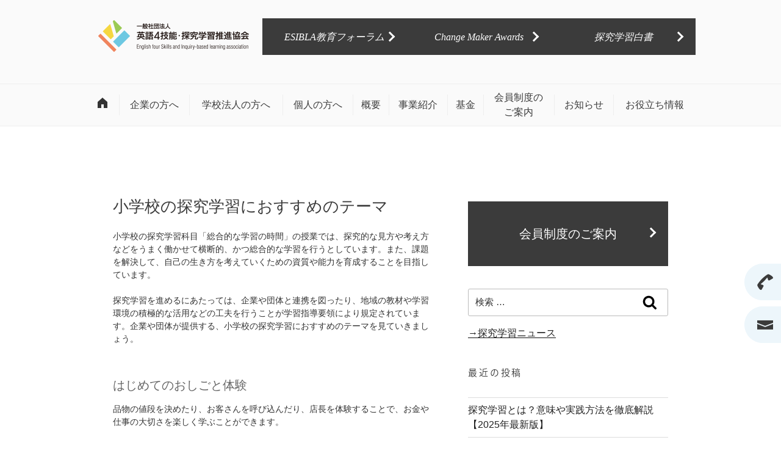

--- FILE ---
content_type: text/html; charset=utf-8
request_url: https://www.google.com/recaptcha/api2/aframe
body_size: 267
content:
<!DOCTYPE HTML><html><head><meta http-equiv="content-type" content="text/html; charset=UTF-8"></head><body><script nonce="ZgDKtuH-vVyxEiY7qynGug">/** Anti-fraud and anti-abuse applications only. See google.com/recaptcha */ try{var clients={'sodar':'https://pagead2.googlesyndication.com/pagead/sodar?'};window.addEventListener("message",function(a){try{if(a.source===window.parent){var b=JSON.parse(a.data);var c=clients[b['id']];if(c){var d=document.createElement('img');d.src=c+b['params']+'&rc='+(localStorage.getItem("rc::a")?sessionStorage.getItem("rc::b"):"");window.document.body.appendChild(d);sessionStorage.setItem("rc::e",parseInt(sessionStorage.getItem("rc::e")||0)+1);localStorage.setItem("rc::h",'1762689471445');}}}catch(b){}});window.parent.postMessage("_grecaptcha_ready", "*");}catch(b){}</script></body></html>

--- FILE ---
content_type: text/css
request_url: https://esibla.or.jp/app/wp-content/themes/esibla/style.css?ver=6.6.4
body_size: 12731
content:
@charset "UTF-8";
/* ==========================================================================
   Foundation
** ========================================================================== */
/* Base
** ----------------------------------------------------------------- */
/*! normalize.css v7.0.0 | MIT License | github.com/necolas/normalize.css */
/* Document
   ========================================================================== */
/**
 * 1. Correct the line height in all browsers.
 * 2. Prevent adjustments of font size after orientation changes in
 *    IE on Windows Phone and in iOS.
 */
@import url(https://fonts.googleapis.com/earlyaccess/notosansjapanese.css);
@import url(https://fonts.googleapis.com/css?family=Barlow+Semi+Condensed|Playfair+Display|Roboto:300,400,700);
html {
  line-height: 1.15;
  /* 1 */
  font-feature-settings: "palt" 1;
  -ms-text-size-adjust: 100%;
  /* 2 */
  -webkit-text-size-adjust: 100%;
  /* 2 */
  text-size-adjust: 100%;
}

/* Sections
   ========================================================================== */
/**
 * Remove the margin in all browsers (opinionated).
 */
body {
  margin: 0;
}

/**
 * Add the correct display in IE 9-.
 */
article,
aside,
footer,
header,
nav,
section {
  display: block;
}

/**
 * Correct the font size and margin on `h1` elements within `section` and
 * `article` contexts in Chrome, Firefox, and Safari.
 */
h1 {
  font-size: 2em;
  margin: 0.67em 0;
}

/* Grouping content
   ========================================================================== */
/**
 * Add the correct display in IE 9-.
 * 1. Add the correct display in IE.
 */
figcaption,
figure,
main {
  /* 1 */
  display: block;
}

/**
 * Add the correct margin in IE 8.
 */
figure {
  margin: 1em 40px;
}

/**
 * 1. Add the correct box sizing in Firefox.
 * 2. Show the overflow in Edge and IE.
 */
hr {
  box-sizing: content-box;
  /* 1 */
  height: 0;
  /* 1 */
  overflow: visible;
  /* 2 */
}

/**
 * 1. Correct the inheritance and scaling of font size in all browsers.
 * 2. Correct the odd `em` font sizing in all browsers.
 */
pre {
  font-family: monospace, monospace;
  /* 1 */
  font-size: 1em;
  /* 2 */
}

/* Text-level semantics
   ========================================================================== */
/**
 * 1. Remove the gray background on active links in IE 10.
 * 2. Remove gaps in links underline in iOS 8+ and Safari 8+.
 */
a {
  background-color: transparent;
  /* 1 */
  -webkit-text-decoration-skip: objects;
  /* 2 */
}

/**
 * 1. Remove the bottom border in Chrome 57- and Firefox 39-.
 * 2. Add the correct text decoration in Chrome, Edge, IE, Opera, and Safari.
 */
abbr[title] {
  border-bottom: none;
  /* 1 */
  text-decoration: underline;
  /* 2 */
  text-decoration: underline dotted;
  /* 2 */
}

/**
 * Prevent the duplicate application of `bolder` by the next rule in Safari 6.
 */
b,
strong {
  font-weight: inherit;
}

/**
 * Add the correct font weight in Chrome, Edge, and Safari.
 */
b,
strong {
  font-weight: bolder;
}

/**
 * 1. Correct the inheritance and scaling of font size in all browsers.
 * 2. Correct the odd `em` font sizing in all browsers.
 */
code,
kbd,
samp {
  font-family: monospace, monospace;
  /* 1 */
  font-size: 1em;
  /* 2 */
}

/**
 * Add the correct font style in Android 4.3-.
 */
dfn {
  font-style: italic;
}

/**
 * Add the correct background and color in IE 9-.
 */
mark {
  background-color: #ff0;
  color: #000;
}

/**
 * Add the correct font size in all browsers.
 */
small {
  font-size: 80%;
}

/**
 * Prevent `sub` and `sup` elements from affecting the line height in
 * all browsers.
 */
sub,
sup {
  font-size: 75%;
  line-height: 0;
  position: relative;
  vertical-align: baseline;
}

sub {
  bottom: -0.25em;
}

sup {
  top: -0.5em;
}

/* Embedded content
   ========================================================================== */
/**
 * Add the correct display in IE 9-.
 */
audio,
video {
  display: inline-block;
}

/**
 * Add the correct display in iOS 4-7.
 */
audio:not([controls]) {
  display: none;
  height: 0;
}

/**
 * Remove the border on images inside links in IE 10-.
 */
img {
  border-style: none;
}

/**
 * Hide the overflow in IE.
 */
svg:not(:root) {
  overflow: hidden;
}

/* Forms
   ========================================================================== */
/**
 * 1. Change the font styles in all browsers (opinionated).
 * 2. Remove the margin in Firefox and Safari.
 */
button,
input,
optgroup,
select,
textarea {
  font-size: 100%;
  /* 1 */
  line-height: 1.15;
  /* 1 */
  margin: 0;
  /* 2 */
}

/**
 * Show the overflow in IE.
 * 1. Show the overflow in Edge.
 */
button,
input {
  /* 1 */
  overflow: visible;
}

/**
 * Remove the inheritance of text transform in Edge, Firefox, and IE.
 * 1. Remove the inheritance of text transform in Firefox.
 */
button,
select {
  /* 1 */
  text-transform: none;
}

/**
 * 1. Prevent a WebKit bug where (2) destroys native `audio` and `video`
 *    controls in Android 4.
 * 2. Correct the inability to style clickable types in iOS and Safari.
 */
button,
html [type="button"],
[type="reset"],
[type="submit"] {
  -webkit-appearance: button;
  /* 2 */
}

/**
 * Remove the inner border and padding in Firefox.
 */
button::-moz-focus-inner,
[type="button"]::-moz-focus-inner,
[type="reset"]::-moz-focus-inner,
[type="submit"]::-moz-focus-inner {
  border-style: none;
  padding: 0;
}

/**
 * Restore the focus styles unset by the previous rule.
 */
button:-moz-focusring,
[type="button"]:-moz-focusring,
[type="reset"]:-moz-focusring,
[type="submit"]:-moz-focusring {
  outline: 1px dotted ButtonText;
}

/**
 * Correct the padding in Firefox.
 */
fieldset {
  padding: 0.35em 0.75em 0.625em;
}

/**
 * 1. Correct the text wrapping in Edge and IE.
 * 2. Correct the color inheritance from `fieldset` elements in IE.
 * 3. Remove the padding so developers are not caught out when they zero out
 *    `fieldset` elements in all browsers.
 */
legend {
  box-sizing: border-box;
  /* 1 */
  color: inherit;
  /* 2 */
  display: table;
  /* 1 */
  max-width: 100%;
  /* 1 */
  padding: 0;
  /* 3 */
  white-space: normal;
  /* 1 */
}

/**
 * 1. Add the correct display in IE 9-.
 * 2. Add the correct vertical alignment in Chrome, Firefox, and Opera.
 */
progress {
  display: inline-block;
  /* 1 */
  vertical-align: baseline;
  /* 2 */
}

/**
 * Remove the default vertical scrollbar in IE.
 */
textarea {
  overflow: auto;
}

/**
 * 1. Add the correct box sizing in IE 10-.
 * 2. Remove the padding in IE 10-.
 */
[type="checkbox"],
[type="radio"] {
  box-sizing: border-box;
  /* 1 */
  padding: 0;
  /* 2 */
}

/**
 * Correct the cursor style of increment and decrement buttons in Chrome.
 */
[type="number"]::-webkit-inner-spin-button,
[type="number"]::-webkit-outer-spin-button {
  height: auto;
}

/**
 * 1. Correct the odd appearance in Chrome and Safari.
 * 2. Correct the outline style in Safari.
 */
[type="search"] {
  -webkit-appearance: textfield;
  /* 1 */
  outline-offset: -2px;
  /* 2 */
}

/**
 * Remove the inner padding and cancel buttons in Chrome and Safari on macOS.
 */
[type="search"]::-webkit-search-cancel-button,
[type="search"]::-webkit-search-decoration {
  -webkit-appearance: none;
}

/**
 * 1. Correct the inability to style clickable types in iOS and Safari.
 * 2. Change font properties to `inherit` in Safari.
 */
::-webkit-file-upload-button {
  -webkit-appearance: button;
  /* 1 */
  font: inherit;
  /* 2 */
}

/* Interactive
   ========================================================================== */
/*
 * Add the correct display in IE 9-.
 * 1. Add the correct display in Edge, IE, and Firefox.
 */
details,
menu {
  display: block;
}

/*
 * Add the correct display in all browsers.
 */
summary {
  display: list-item;
}

/* Scripting
   ========================================================================== */
/**
 * Add the correct display in IE 9-.
 */
canvas {
  display: inline-block;
}

/**
 * Add the correct display in IE.
 */
template {
  display: none;
}

/* Hidden
   ========================================================================== */
/**
 * Add the correct display in IE 10-.
 */
[hidden] {
  display: none;
}

/* Remodal
** ----------------------------------------------------------------- */
/* ==========================================================================
   Remodal's necessary styles
   ========================================================================== */
/* Hide scroll bar */
html.remodal-is-locked {
  overflow: hidden;
  touch-action: none;
}

/* Anti FOUC */
.remodal, [data-remodal-id] {
  display: none;
}

/* Necessary styles of the overlay */
.remodal-overlay {
  position: fixed;
  z-index: 9999;
  top: -5000px;
  right: -5000px;
  bottom: -5000px;
  left: -5000px;
  display: none;
}

/* Necessary styles of the wrapper */
.remodal-wrapper {
  position: fixed;
  z-index: 10000;
  top: 0;
  right: 0;
  bottom: 0;
  left: 0;
  display: none;
  overflow: auto;
  text-align: center;
  -webkit-overflow-scrolling: touch;
}

.remodal-wrapper:after {
  display: inline-block;
  height: 100%;
  margin-left: -0.05em;
  content: "";
}

/* Fix iPad, iPhone glitches */
.remodal-overlay, .remodal-wrapper {
  backface-visibility: hidden;
}

/* Necessary styles of the modal dialog */
.remodal {
  position: relative;
  outline: none;
  text-size-adjust: 100%;
}

.remodal-is-initialized {
  /* Disable Anti-FOUC */
  display: inline-block;
}

/* ==========================================================================
   Remodal's default mobile first theme
   ========================================================================== */
/* Default theme styles for the background */
.remodal-bg.remodal-is-opening, .remodal-bg.remodal-is-opened {
  filter: blur(3px);
}

/* Default theme styles of the overlay */
.remodal-overlay {
  background: rgba(43, 46, 56, 0.9);
}

.remodal-overlay.remodal-is-opening, .remodal-overlay.remodal-is-closing {
  animation-duration: 0.3s;
  animation-fill-mode: forwards;
}

.remodal-overlay.remodal-is-opening {
  animation-name: remodal-overlay-opening-keyframes;
}

.remodal-overlay.remodal-is-closing {
  animation-name: remodal-overlay-closing-keyframes;
}

/* Default theme styles of the wrapper */
.remodal-wrapper {
  padding: 10px 10px 0;
}

/* Default theme styles of the modal dialog */
.remodal {
  box-sizing: border-box;
  width: 100%;
  margin-bottom: 10px;
  padding: 35px;
  transform: translate3d(0, 0, 0);
  color: #2b2e38;
  background: #fff;
  vertical-align: middle;
}

.remodal.remodal-is-opening, .remodal.remodal-is-closing {
  animation-duration: 0.3s;
  animation-fill-mode: forwards;
}

.remodal.remodal-is-opening {
  animation-name: remodal-opening-keyframes;
}

.remodal.remodal-is-closing {
  animation-name: remodal-closing-keyframes;
}

/* Vertical align of the modal dialog */
.remodal-wrapper:after {
  vertical-align: middle;
}

/* Close button */
.remodal-close {
  position: absolute;
  top: 0;
  right: 0;
  display: block;
  overflow: visible;
  width: 35px;
  height: 35px;
  margin: 0;
  padding: 0;
  cursor: pointer;
  transition: color 0.2s;
  text-decoration: none;
  color: #95979c;
  border: 0;
  outline: 0;
  background: transparent;
}

.remodal-close:hover, .remodal-close:focus {
  color: #2b2e38;
}

.remodal-close:before {
  font-family: Arial, "Helvetica CY", "Nimbus Sans L", sans-serif !important;
  font-size: 25px;
  line-height: 35px;
  position: absolute;
  top: 0;
  left: 0;
  display: block;
  width: 35px;
  content: "\00d7";
  text-align: center;
}

.remodal-close-bottom {
  display: block;
  overflow: visible;
  margin: 4rem auto 0;
  padding: 0.5rem 1.5rem 0.5rem 1rem;
  cursor: pointer;
  transition: color 0.2s;
  transition: background-color 0.2s;
  text-decoration: none;
  border-radius: 0.4rem;
  border: #b5b5b5 1px solid;
  outline: 0;
  font-size: 1.6rem;
  text-align: center;
  background: transparent;
}

.remodal-close-bottom:hover, .remodal-close-bottom:focus {
  color: #2b2e38;
  background-color: #f6f6f6;
}

.remodal-close-bottom:before {
  font-family: Arial, "Helvetica CY", "Nimbus Sans L", sans-serif !important;
  font-size: 25px;
  line-height: 35px;
  display: inline-block;
  margin-right: 0.5rem;
  width: 2rem;
  content: "\00d7";
  color: #95979c;
  text-align: center;
  vertical-align: middle;
}

/* Dialog buttons */
.remodal-confirm, .remodal-cancel {
  font: inherit;
  display: inline-block;
  overflow: visible;
  min-width: 110px;
  margin: 0;
  padding: 12px 0;
  cursor: pointer;
  transition: background 0.2s;
  text-align: center;
  vertical-align: middle;
  text-decoration: none;
  border: 0;
  outline: 0;
}

.remodal-confirm {
  color: #fff;
  background: #81c784;
}

.remodal-confirm:hover, .remodal-confirm:focus {
  background: #66bb6a;
}

.remodal-cancel {
  color: #fff;
  background: #e57373;
}

.remodal-cancel:hover, .remodal-cancel:focus {
  background: #ef5350;
}

/* Remove inner padding and border in Firefox 4+ for the button tag. */
.remodal-confirm::-moz-focus-inner, .remodal-cancel::-moz-focus-inner, .remodal-close::-moz-focus-inner {
  padding: 0;
  border: 0;
}

/* Keyframes
   ========================================================================== */
@keyframes remodal-opening-keyframes {
  from {
    transform: scale(1.05);
    opacity: 0;
  }
  to {
    transform: none;
    opacity: 1;
    filter: blur(0);
  }
}

@keyframes remodal-closing-keyframes {
  from {
    transform: scale(1);
    opacity: 1;
  }
  to {
    transform: scale(0.95);
    opacity: 0;
    filter: blur(0);
  }
}

@keyframes remodal-overlay-opening-keyframes {
  from {
    opacity: 0;
  }
  to {
    opacity: 1;
  }
}

@keyframes remodal-overlay-closing-keyframes {
  from {
    opacity: 1;
  }
  to {
    opacity: 0;
  }
}

/* Media queries
   ========================================================================== */
@media only screen and (min-width: 641px) {
  .remodal {
    max-width: 700px;
  }
}

/* IE8
   ========================================================================== */
.lt-ie9 .remodal-overlay {
  background: #2b2e38;
}

.lt-ie9 .remodal {
  width: 700px;
}

/* Fonts
** ----------------------------------------------------------------- */
@font-face {
  font-family: "Original Yu Gothic";
  src: local("Yu Gothic");
  font-weight: 300;
}

@font-face {
  font-family: "Original Yu Gothic";
  src: local("Yu Gothic");
  font-weight: 500;
}

@font-face {
  font-family: "Original Yu Gothic";
  src: local("Yu Gothic");
  font-weight: bold;
}

@font-face {
  font-family: "Helvetica Neue";
  src: local("Helvetica Neue Regular");
  font-weight: 100;
}

@font-face {
  font-family: "Helvetica Neue";
  src: local("Helvetica Neue Regular");
  font-weight: 200;
}

/**
*  "源界明朝" licensed under the SIL Open Font License 1.1
*  by https://flopdesign.com/blog/font/5146/
**/
@font-face {
  font-family: 'Noto Serif Japanese';
  font-style: normal;
  font-weight: 400;
  font-display: swap;
}

@font-face {
  font-family: 'Noto Serif Japanese';
  font-style: normal;
  font-weight: 700;
  font-display: swap;
}

/* ==========================================================================
   Layout
** ========================================================================== */
html {
  color: #3b3b3b;
  font-family: "Noto Sans Japanese", "游ゴシック体", "Yu Gothic", YuGothic, "ヒラギノ角ゴ Pro W3", "Hiragino Kaku Gothic Pro", "Meiryo", "メイリオ", sans-serif;
  font-size: 10px;
}

@media screen and (min-width: 375px) {
  html {
    font-size: calc(10px + 14 * (100vw - 375px) / 525);
  }
}

@media screen and (min-width: 900px) {
  html {
    font-size: 24px;
  }
}

html,
body {
  font-size: 10px;
}

a {
  color: #3b3b3b;
  text-decoration: underline;
}

a:hover {
  text-decoration: none;
}

img {
  margin-left: auto;
  margin-right: auto;
  max-width: 100%;
}

address {
  font-style: normal;
}

table {
  border-collapse: collapse;
  border-spacing: 0;
}

p, ul {
  font-size: 1.6rem;
  line-height: 1.5;
}

.for-screen-reader {
  display: none;
}

.pc-only-ib {
  display: none;
}

@media (min-width: 1000px) {
  .pc-only-ib {
    display: inline-block;
  }
}

.pc-only {
  display: none;
}

@media (min-width: 1000px) {
  .pc-only {
    display: block;
  }
}

@media (min-width: 1000px) {
  .sp-only {
    display: none;
  }
}

.site-header {
  background-color: #fff;
}

.site-header .site-header-top {
  max-width: 1000px;
  margin-left: auto;
  margin-right: auto;
  display: flex;
  justify-content: space-between;
  padding-top: 1rem;
}

.site-header .site-header-inner {
  display: flex;
  justify-content: space-between;
  margin-left: auto;
  margin-right: auto;
  padding-top: 1rem;
  padding-bottom: 1rem;
  width: 100%;
}

@media (min-width: 1000px) {
  .site-header .site-header-inner {
    padding-top: 2rem;
    padding-bottom: 0;
  }
}

.site-header .site-title {
  margin: 0;
  width: 50%;
  max-width: 250px;
}

.site-header .site-title a {
  display: inline-block;
  transition: .5s;
}

.site-header .site-title a:hover img {
  -moz-transform: translateX(10%);
  -o-transform: translateX(10%);
  -ms-transform: translateX(10%);
  -webkit-transform: translateX(10%);
  transform: translateX(10%);
  transition: .5s;
}

.site-header .site-title a img {
  transition: .5s;
}

@media (min-width: 1000px) {
  .site-header .site-title {
    margin: 20px;
  }
}

.global-navigation {
  display: none;
  width: 100%;
  border-top: 1px solid #eeeeee;
  border-bottom: 1px solid #eeeeee;
}

@media (min-width: 1000px) {
  .global-navigation {
    display: block;
  }
}

.global-navigation ul {
  display: table;
  margin: 0;
  padding: 0;
  width: 100%;
  max-width: 1000px;
  margin-left: auto;
  margin-right: auto;
}

.global-navigation li {
  display: table-cell;
  height: 6rem;
  vertical-align: middle;
  font-family: "Noto Serif Japanese", "游明朝体", "Yu Mincho", YuMincho, "ヒラギノ明朝 Pro W3", "Hiragino Mincho Pro", "HiraMinProN-W3", "HGS明朝E", "ＭＳ Ｐ明朝", "MS PMincho", serif;
  font-size: 0.8rem;
  text-align: center;
  position: relative;
}

.global-navigation li.active {
  background-color: #4da8dc;
}

.global-navigation li.active,
.global-navigation li.active a {
  color: #fff;
}

.global-navigation li.active:after {
  display: none;
}

@media (min-width: 1000px) {
  .global-navigation li {
    font-size: 1.6rem;
  }
}

.global-navigation li:first-child {
  width: 55px;
}

.global-navigation li:not(:first-child):after {
  content: '';
  height: 50%;
  width: 1px;
  position: absolute;
  left: 0;
  top: 25%;
  background-color: #eeeeee;
}

.global-navigation a {
  position: relative;
  display: inline-block;
  padding: 1rem 0.9rem;
  color: #3b3b3b;
  text-decoration: none;
  transition: .3s;
}

.global-navigation a::before, .global-navigation a::after {
  position: absolute;
  left: 50%;
  content: '';
  width: 0;
  height: 1px;
  background-color: #3b3b3b;
  transition: .3s;
  -moz-transform: translateX(-50%);
  -o-transform: translateX(-50%);
  -ms-transform: translateX(-50%);
  -webkit-transform: translateX(-50%);
  transform: translateX(-50%);
}

.global-navigation a::before {
  top: 0;
}

.global-navigation a::after {
  bottom: 0;
}

.global-navigation a:hover::before, .global-navigation a:hover::after {
  width: 100%;
}

.sp-navigation {
  display: none;
  box-sizing: border-box;
  position: fixed;
  top: 0;
  left: 0;
  z-index: 100;
  padding-top: 6rem;
  width: 100%;
  height: 100%;
  background-color: rgba(0, 0, 0, 0.7);
  overflow-y: scroll;
}

@media (min-width: 1000px) {
  .sp-navigation {
    display: none;
  }
}

.sp-navigation ul {
  list-stye: none;
  margin: 0;
  padding-left: 0;
  width: 100%;
  list-style: none;
  border-top: #fff 1px solid;
}

.sp-navigation ul li {
  text-align: center;
  border-bottom: #fff 1px solid;
}

.sp-navigation ul li a {
  display: block;
  padding: 2rem 1rem;
  color: #fff;
  font-size: 2rem;
  text-decoration: none;
}

.sp-menu-open .sp-navigation {
  display: block;
}

.toggle-nav {
  position: fixed;
  right: 1rem;
  top: 1.5rem;
  z-index: 200;
  width: 36px;
  height: 36px;
  -moz-transform: rotate(0deg);
  -o-transform: rotate(0deg);
  -ms-transform: rotate(0deg);
  -webkit-transform: rotate(0deg);
  transform: rotate(0deg);
  cursor: pointer;
}

@media (min-width: 1000px) {
  .toggle-nav {
    display: none;
  }
}

.toggle-nav span {
  display: block;
  position: absolute;
  height: 2px;
  width: 80%;
  background: #3b3b3b;
  border-radius: 9px;
  opacity: 1;
  left: 10%;
  -moz-transform: rotate(0deg);
  -o-transform: rotate(0deg);
  -ms-transform: rotate(0deg);
  -webkit-transform: rotate(0deg);
  transform: rotate(0deg);
  -moz-transition: 0.25s ease-in-out;
  -o-transition: 0.25s ease-in-out;
  -ms-transition: 0.25s ease-in-out;
  -webkit-transition: 0.25s ease-in-out;
  transition: 0.25s ease-in-out;
}

.toggle-nav span:nth-child(1) {
  top: 27%;
}

.toggle-nav span:nth-child(2) {
  top: 49%;
}

.toggle-nav span:nth-child(3) {
  top: 73%;
}

.toggle-nav.is-open span {
  background: #fff;
}

.toggle-nav.is-open span:nth-child(1) {
  top: 17px;
  -moz-transform: rotate(135deg);
  -o-transform: rotate(135deg);
  -ms-transform: rotate(135deg);
  -webkit-transform: rotate(135deg);
  transform: rotate(135deg);
}

.toggle-nav.is-open span:nth-child(2) {
  opacity: 0;
  left: -60px;
}

.toggle-nav.is-open span:nth-child(3) {
  top: 17px;
  -moz-transform: rotate(-135deg);
  -o-transform: rotate(-135deg);
  -ms-transform: rotate(-135deg);
  -webkit-transform: rotate(-135deg);
  transform: rotate(-135deg);
}

.toggle-nav.is-open b {
  color: #FFF;
}

.toggle-nav b {
  display: block;
  width: 100%;
  text-align: center;
  position: absolute;
  font-weight: normal;
  left: -2px;
  bottom: -18px;
  font-size: 11px;
  color: #000;
}

.totop {
  display: none;
  position: fixed;
  bottom: 2.4rem;
  right: 1.75rem;
  margin: 0;
  border-radius: 50% 50%;
  background-color: rgba(255, 255, 255, 0.8);
  overflow: hidden;
}

@media (min-width: 1000px) {
  .totop {
    display: block;
    bottom: 4.8rem;
    right: 3.5rem;
  }
}

.totop:hover img {
  -webkit-animation: slideUp 0.5s infinite alternate;
  -o-animation: slideUp 0.5s infinite alternate;
  -ms-animation: slideUp 0.5s infinite alternate;
  -moz-animation: slideUp 0.5s infinite alternate;
  animation: slideUp 0.5s infinite alternate;
}

.site-footer {
  margin-top: 0;
  background-color: #3b3b3b;
  color: #fff;
  padding-top: 3.4rem;
  padding-bottom: 2.9rem;
  margin-top: -1px;
}

@media (min-width: 1000px) {
  .site-footer.is-front {
    padding-top: 6.8rem;
    padding-bottom: 5.8rem;
  }
}

.site-footer .site-footer-inner {
  margin-left: auto;
  margin-right: auto;
  max-width: 1000px;
}

.copyright {
  margin: 0;
  padding-left: 3.125%;
  padding-right: 3.125%;
  color: #fff;
  font-family: "Barlow Semi Condensed", sans-serif;
  font-size: 1rem;
  text-align: center;
}

@media (min-width: 1000px) {
  .copyright {
    font-size: 1.2rem;
  }
}

.fixed-width {
  margin-right: auto;
  margin-left: auto;
  max-width: 800px;
}

@media screen and (max-width: 720px) {
  .fixed-width {
    padding-right: 3.125%;
    padding-left: 3.125%;
  }
}

.fixed-width iframe {
  width: 100%;
}

.col {
  zoom: 1;
}

.col:after {
  content: '';
  display: block;
  clear: both;
  overflow: hidden;
}

.col .box {
  float: left;
}

.col .box--r {
  float: right;
}

.col.col--2 .box {
  width: 49%;
}

.col.col--2 .box:nth-child(2n) {
  float: right;
}

.col.col--3 .box {
  margin-right: 2%;
  width: 32%;
}

.col.col--3 .box:nth-child(3n) {
  margin-right: 0;
}

.flex {
  display: flex;
  flex-direction: row;
  flex-wrap: wrap;
  justify-content: space-between;
}

.flex.flex--col-2 .flex__item {
  width: 48%;
}

.flex.flex--col-3 {
  justify-content: flex-start;
}

.flex.flex--col-3 .flex__item {
  width: 32%;
  margin-right: 2%;
}

.flex.flex--col-3 .flex__item:nth-child(3n) {
  margin-right: 0;
}

.section-visitor {
  margin-right: auto;
  margin-left: auto;
  max-width: 700px;
  font-family: "Noto Serif Japanese", "游明朝体", "Yu Mincho", YuMincho, "ヒラギノ明朝 Pro W3", "Hiragino Mincho Pro", "HiraMinProN-W3", "HGS明朝E", "ＭＳ Ｐ明朝", "MS PMincho", serif;
}

@media screen and (max-width: 720px) {
  #page .fixed-width {
    width: auto;
  }
  #page .col .box,
  #page .col .box--r {
    float: none;
  }
  #page .col.col--2 .box {
    width: auto;
  }
  #page .col.col--2 .box:nth-child(2n) {
    float: none;
  }
  #page .col.col--3 .box {
    margin-right: 0;
    width: auto;
  }
  #page .col.col--3 .box:nth-child(3n) {
    float: none;
  }
  #page .flex--reset-sp {
    display: block;
  }
  #page .flex--reset-sp .flex__item {
    width: auto;
  }
}

/* ==========================================================================
   Object
** ========================================================================== */
/* Component
** ----------------------------------------------------------------- */
.header-a {
  margin-bottom: 4.0rem;
  font-size: 3.6rem;
  font-family: "Noto Serif Japanese", "游明朝体", "Yu Mincho", YuMincho, "ヒラギノ明朝 Pro W3", "Hiragino Mincho Pro", "HiraMinProN-W3", "HGS明朝E", "ＭＳ Ｐ明朝", "MS PMincho", serif;
  text-align: center;
}

.header-a .title {
  margin: 0;
  font-size: 3.6rem;
}

@media screen and (max-width: 720px) {
  .header-a {
    margin-bottom: 4.0vw;
  }
  .header-a .title {
    font-size: 6.2vw;
  }
}

.header-b {
  margin-top: 5rem;
  margin-bottom: 3.5rem;
  padding: 5px 10px;
  border: 2px solid #000;
  text-align: center;
  font-family: "Noto Serif Japanese", "游明朝体", "Yu Mincho", YuMincho, "ヒラギノ明朝 Pro W3", "Hiragino Mincho Pro", "HiraMinProN-W3", "HGS明朝E", "ＭＳ Ｐ明朝", "MS PMincho", serif;
}

.header-b .title {
  margin: 0;
  padding: 0;
  font-size: 2.0rem;
}

@media screen and (max-width: 720px) {
  .header-b {
    margin-bottom: 5vw;
  }
  .header-b .title {
    font-size: 3.8vw;
  }
}

.c-list-disc {
  list-style: disc;
  margin-left: 20px;
}

.c-list-disc li {
  margin-bottom: 5px;
}

.c-list-inlie li {
  display: inline-block;
  margin-right: 10px;
  vertical-align: top;
}

.c-list-inlie li:last-child {
  margin-right: 0;
}

.c-list-has-thumb li {
  position: relative;
  display: table;
  width: 100%;
  border-bottom: 1px solid #ccc;
}

.c-list-has-thumb a {
  display: table-row;
  text-decoration: none;
}

.c-list-has-thumb .thumb,
.c-list-has-thumb .desc {
  display: table-cell;
  vertical-align: middle;
}

.c-list-has-thumb .thumb {
  width: 100px;
}

.wrap-table {
  overflow: auto;
}

.table-default {
  width: 100%;
  border-top: #b5b5b5 1px solid;
}

.table-default tr {
  border-bottom: #b5b5b5 1px solid;
}

.table-default tr th,
.table-default tr td {
  padding: 0.9rem 1rem;
  font-size: 1rem;
  line-height: 1.4;
}

@media (min-width: 1000px) {
  .table-default tr th,
  .table-default tr td {
    padding: 1.8rem 2rem;
    font-size: 1.4rem;
  }
}

.table-default tr th {
  background: #f6f6f6;
  font-weight: bold;
  text-align: left;
}

.table-default tr td {
  border-left: #d5d5d5 1px solid;
  text-align: center;
}

@media (min-width: 1000px) {
  .table-default tr td {
    padding: 1.8rem 1rem;
  }
}

.table-default thead tr th {
  border-left: #d5d5d5 1px solid;
  text-align: center;
}

.table-default thead tr th:first-child {
  border-left: none;
}

.table-default tbody tr th {
  width: 29%;
}

.table-default tbody tr td {
  width: 14.2%;
}

.table-overview {
  width: 100%;
  border-top: #b5b5b5 1px solid;
}

.table-overview tr {
  border-bottom: #b5b5b5 1px solid;
}

.table-overview tr th,
.table-overview tr td {
  padding: 0.8rem 1.6rem;
  font-size: 1rem;
  line-height: 1.4;
  text-align: left;
}

@media (min-width: 1000px) {
  .table-overview tr th,
  .table-overview tr td {
    padding: 1.6rem 3.2rem;
    font-size: 1.4rem;
  }
}

.table-overview tr th {
  background: #f6f6f6;
  font-weight: bold;
}

.table-overview tr td {
  border-left: #d5d5d5 1px solid;
}

.table-responsive {
  width: 100%;
}

.table-responsive tr, .table-responsive th, .table-responsive td {
  display: block;
  padding-right: 0;
  padding-left: 0;
}

@media (min-width: 1000px) {
  .table-responsive tr {
    display: table-row;
  }
}

@media (min-width: 1000px) {
  .table-responsive th, .table-responsive td {
    display: table-cell;
  }
}

.table-responsive th {
  padding-top: 5px;
  padding-bottom: 5px;
  width: auto;
  text-align: left;
}

.table-responsive td {
  padding-top: 5px;
  padding-bottom: 10px;
}

.c-icon {
  position: relative;
  display: inline-block;
  background: 0 0 no-repeat;
  background-size: 100% auto;
  vertical-align: top;
  line-height: 1;
}

.c-icon.c-icon--arrow {
  top: 8px;
  width: 6px;
  height: 6px;
  border-top: 2px solid #999;
  border-right: 2px solid #999;
  -moz-transform: rotate(45deg);
  -o-transform: rotate(45deg);
  -ms-transform: rotate(45deg);
  -webkit-transform: rotate(45deg);
  transform: rotate(45deg);
}

.c-icon.c-icon--black-arrow {
  border-radius: 100px;
  width: 12px;
  height: 12px;
  margin: 0 10px;
}

.c-icon.c-icon--black-arrow:after {
  display: block;
  content: "";
  position: absolute;
  left: 4px;
  top: 6px;
  width: 8px;
  height: 8px;
  border-top: 2px solid #3b3b3b;
  border-right: 2px solid #3b3b3b;
  transform: rotate(45deg);
}

.c-icon.c-icon--circle-arrow {
  background: #333;
  border-radius: 100px;
  width: 16px;
  height: 16px;
}

.c-icon.c-icon--circle-arrow:after {
  display: block;
  content: "";
  position: absolute;
  left: 4px;
  top: 5px;
  width: 4px;
  height: 4px;
  border-top: 2px solid #fff;
  border-right: 2px solid #fff;
  -moz-transform: rotate(45deg);
  -o-transform: rotate(45deg);
  -ms-transform: rotate(45deg);
  -webkit-transform: rotate(45deg);
  transform: rotate(45deg);
}

.c-icon.c-icon--circle-arrow.v-top:after {
  left: 5px;
  top: 6px;
  -moz-transform: rotate(-45deg);
  -o-transform: rotate(-45deg);
  -ms-transform: rotate(-45deg);
  -webkit-transform: rotate(-45deg);
  transform: rotate(-45deg);
}

.c-icon.c-icon--circle-arrow.v-bottom:after {
  left: 5px;
  top: 4px;
  -moz-transform: rotate(-225deg);
  -o-transform: rotate(-225deg);
  -ms-transform: rotate(-225deg);
  -webkit-transform: rotate(-225deg);
  transform: rotate(-225deg);
}

.c-icon.c-icon--circle-arrow.h-left:after {
  left: 6px;
  -moz-transform: rotate(-130deg);
  -o-transform: rotate(-130deg);
  -ms-transform: rotate(-130deg);
  -webkit-transform: rotate(-130deg);
  transform: rotate(-130deg);
}

.c-button {
  cursor: pointer;
  position: relative;
  display: inline-block;
  padding: 10px;
  vertical-align: top;
  line-height: 1.1;
  text-decoration: none;
  user-select: none;
}

.wrap-button {
  margin-top: 40px;
  text-align: center;
}

@media screen and (max-width: 720px) {
  .wrap-button {
    margin-top: 4vw;
  }
}

.button {
  cursor: pointer;
  position: relative;
  display: inline-block;
  padding: 10px;
  vertical-align: top;
  line-height: 1.1;
  text-decoration: none;
  user-select: none;
  border: 0;
  box-sizing: border-box;
  text-align: center;
  font-family: "Noto Serif Japanese", "游明朝体", "Yu Mincho", YuMincho, "ヒラギノ明朝 Pro W3", "Hiragino Mincho Pro", "HiraMinProN-W3", "HGS明朝E", "ＭＳ Ｐ明朝", "MS PMincho", serif;
}

.button:hover {
  text-decoration: none !important;
}

@media screen and (min-width: 720px) {
  .button.button--default {
    transition: all 0.25s ease;
  }
}

.button.button--transparent, .button.button--black, .button.button--black-s {
  color: #3b3b3b;
  padding: 4rem 2rem;
  border: 2px solid #3b3b3b;
  font-size: 20px;
  text-decoration: none;
  transition: all 0.25s ease;
  position: relative;
  display: inline-block;
  margin-top: 1rem;
  margin-bottom: 1rem;
}

.button.button--transparent:after, .button.button--black:after, .button.button--black-s:after {
  position: relative;
  display: block;
  content: "";
  position: absolute;
  right: 20px;
  top: 43%;
  width: 12px;
  height: 12px;
  border-top: 3px solid #3b3b3b;
  border-right: 3px solid #3b3b3b;
  -moz-transform: rotate(45deg);
  -o-transform: rotate(45deg);
  -ms-transform: rotate(45deg);
  -webkit-transform: rotate(45deg);
  transform: rotate(45deg);
}

@media screen and (max-width: 720px) {
  .button.button--transparent, .button.button--black, .button.button--black-s {
    padding: 6vw 40px;
    font-size: 5vw;
  }
}

.button.button--transparent {
  background-color: transparent;
  color: #3b3b3b;
  font-weight: normal;
}

.button.button--transparent:hover {
  background: #3b3b3b;
  color: #fff;
  transition: background-color .15s ease-in;
}

.button.button--transparent:hover:after {
  border-top: 3px solid #fff;
  border-right: 3px solid #fff;
}

.button.button--black, .button.button--black-s, .button.button--black-prev {
  background-color: #3b3b3b;
  color: #fff;
}

.button.button--black:after, .button.button--black-s:after, .button.button--black-prev:after {
  border-top: 3px solid #fff;
  border-right: 3px solid #fff;
}

.button.button--black:hover, .button.button--black-s:hover, .button.button--black-prev:hover {
  background: #fff;
  color: #3b3b3b;
  transition: background-color .15s ease-in;
}

.button.button--black:hover:after, .button.button--black-s:hover:after, .button.button--black-prev:hover:after {
  border-top: 3px solid #3b3b3b;
  border-right: 3px solid #3b3b3b;
}

.button.button--blue {
  display: inline-block;
  background: #5db0df;
  padding: 30px 80px;
  font-size: 20px;
  border: 2px solid #5db0df;
  transition: background-color .15s ease-in;
  color: #FFF;
  min-width: 380px;
}

.button.button--blue:after {
  position: relative;
  display: block;
  content: "";
  position: absolute;
  right: 20px;
  top: 50%;
  margin-top: -9px;
  width: 14px;
  height: 14px;
  border-top: 3px solid #fff;
  border-right: 3px solid #fff;
  -moz-transform: rotate(45deg);
  -o-transform: rotate(45deg);
  -ms-transform: rotate(45deg);
  -webkit-transform: rotate(45deg);
  transform: rotate(45deg);
}

.button.button--blue:hover {
  background: #fff;
  color: #5db0df;
}

.button.button--blue:hover:after {
  border-top-color: #5db0df;
  border-right-color: #5db0df;
}

@media screen and (max-width: 720px) {
  .button.button--blue {
    min-width: 0;
  }
}

.button.button--pagemove {
  display: inline-block;
  background: #000;
  padding: 30px 80px;
  font-size: 20px;
  border: 2px solid #000;
  transition: background-color .15s ease-in;
  color: #FFF;
  min-width: 380px;
}

.button.button--pagemove:after {
  position: relative;
  display: block;
  content: "";
  position: absolute;
  right: 20px;
  top: 50%;
  margin-top: -9px;
  width: 14px;
  height: 14px;
  border-top: 3px solid #fff;
  border-right: 3px solid #fff;
  -moz-transform: rotate(135deg);
  -o-transform: rotate(135deg);
  -ms-transform: rotate(135deg);
  -webkit-transform: rotate(135deg);
  transform: rotate(135deg);
}

.button.button--pagemove:hover {
  background: #fff;
  color: #000;
}

.button.button--pagemove:hover:after {
  border-top-color: #000;
  border-right-color: #000;
}

@media screen and (max-width: 720px) {
  .button.button--pagemove {
    min-width: 0;
  }
}

.button.button--black-s {
  font-size: 16px;
  padding: 0;
  padding-top: 20px;
  width: 350px;
  height: 60px;
  margin-top: 20px;
  display: none;
}

.button.button--black-s:after {
  top: 40%;
}

@media (min-width: 1000px) {
  .button.button--black-s {
    display: block;
  }
}

.button.button--black-prev {
  font-size: 14px;
  padding: 15px 30px;
  margin-top: 10px;
  margin-bottom: 20px;
  display: inline-block;
}

.button.button--black-prev:after {
  position: relative;
  display: block;
  content: "";
  position: absolute;
  right: 10px;
  top: 43%;
  width: 6px;
  height: 6px;
  border-top: 3px solid #fff;
  border-right: 3px solid #fff;
  -moz-transform: rotate(45deg);
  -o-transform: rotate(45deg);
  -ms-transform: rotate(45deg);
  -webkit-transform: rotate(45deg);
  transform: rotate(45deg);
}

@media (min-width: 1000px) {
  .button.button--black-prev {
    display: inline-block;
  }
}

@media screen and (max-width: 720px) {
  .button.button--blue {
    display: block;
    padding: 20px;
    font-size: 5vw;
  }
  .button.button--blue:after {
    margin-top: -9px;
  }
}

.sentence p {
  margin-bottom: 1.5rem;
  line-height: 2.0;
}

.sentence a {
  color: #4da9dc;
}

.bg-white {
  background-color: #FFF;
}

.bg-unit-first {
  padding-bottom: 80px;
}

@media screen and (max-width: 720px) {
  .bg-unit-first {
    padding-bottom: 10vw;
  }
}

.bg-unit {
  padding-top: 80px;
  padding-bottom: 80px;
}

@media screen and (max-width: 720px) {
  .bg-unit {
    padding-top: 10vw;
    padding-bottom: 10vw;
  }
}

.wrap-advider {
  text-align: center;
}

.wrap-advider li {
  margin-bottom: 10px;
}

#page .bg-unit .section-inner {
  padding-top: 0;
  padding-bottom: 0;
}

.modal-overlay {
  display: none;
  position: fixed;
  left: 0;
  top: 0;
  z-index: 1000;
  background-color: rgba(0, 0, 0, 0.8);
  width: 100%;
  height: 100%;
}

.modal-content {
  display: none;
  position: absolute;
  top: 50%;
  left: 50%;
  z-index: 1100;
  margin-left: -500px;
  background-color: #FFF;
  width: 1000px;
  padding: 30px;
}

@media screen and (max-width: 1000px) {
  .modal-content {
    margin-left: -45%;
    width: 90%;
  }
}

.modal-content .button-close-modal {
  position: absolute;
  right: 0px;
  top: 0px;
  font-size: 1.8rem;
}

.modal-content .modal-content__header {
  margin-bottom: 25px;
  padding: 10px 25px;
  border-left: 5px solid #4da9dc;
}

.modal-content .modal-content__header .string {
  margin-bottom: 10px;
  font-size: 3.0rem;
}

.modal-content .modal-content__meta {
  font-family: "Noto Serif Japanese", "游明朝体", "Yu Mincho", YuMincho, "ヒラギノ明朝 Pro W3", "Hiragino Mincho Pro", "HiraMinProN-W3", "HGS明朝E", "ＭＳ Ｐ明朝", "MS PMincho", serif;
}

.modal-content .modal-content__meta p {
  font-size: 1.6rem;
  margin: 0;
}

.modal-content .box--r {
  padding-right: 30px;
  width: 61%;
  height: 460px;
  overflow: auto;
  -webkit-overflow-scrolling: touch;
  overflow-scrolling: touch;
}

.modal-content .box {
  width: 36%;
}

@media screen and (max-width: 700px) {
  .modal-content .box--r {
    margin-bottom: 20px;
    padding-right: 0;
    width: auto;
    height: auto;
  }
  .modal-content .box {
    width: auto;
  }
}

.foot-button {
  margin-bottom: 50px;
}

@media screen and (max-width: 720px) {
  .foot-button {
    margin-bottom: 10vw;
  }
}

.bg-box {
  margin-bottom: 40px;
  padding: 50px;
}

@media screen and (max-width: 720px) {
  .bg-box {
    padding: 20px;
  }
}

.box-count {
  margin: 60px 0;
  border-top: 3px solid #000;
  border-bottom: 3px solid #000;
}

.box-count .item {
  position: relative;
  padding: 30px 0;
  padding-left: 90px;
  border-bottom: 2px dotted #000;
}

.box-count .item:last-child {
  border-bottom: 0;
}

.box-count .item .box-count__header .title {
  padding: 1.0rem 0 0 0;
  font-size: 2.2rem;
  font-family: "Noto Serif Japanese", "游明朝体", "Yu Mincho", YuMincho, "ヒラギノ明朝 Pro W3", "Hiragino Mincho Pro", "HiraMinProN-W3", "HGS明朝E", "ＭＳ Ｐ明朝", "MS PMincho", serif;
}

.box-count .item .box-count__header small {
  position: absolute;
  left: 0;
  top: 30px;
  display: inline-block;
  width: 70px;
  height: 70px;
  text-align: center;
  font-size: 2.2rem;
  font-weight: bold;
  line-height: 62px;
  border: 5px solid #000;
  font-family: "Noto Serif Japanese", "游明朝体", "Yu Mincho", YuMincho, "ヒラギノ明朝 Pro W3", "Hiragino Mincho Pro", "HiraMinProN-W3", "HGS明朝E", "ＭＳ Ｐ明朝", "MS PMincho", serif;
  border-radius: 100px;
}

.box-count .item p {
  margin-bottom: 0;
}

@media screen and (max-width: 720px) {
  .box-count {
    margin: 10vw 0;
  }
  .box-count .item {
    padding: 5vw 0;
    padding-left: 90px;
  }
  .box-count .item .box-count__header .title {
    font-size: 4.5vw;
  }
}

.foot-note {
  margin-bottom: 60px;
}

@media screen and (max-width: 720px) {
  .foot-note {
    margin-bottom: 10vw;
  }
}

.c-linear-gradient {
  background-image: -owg-linear-gradient(#fff 0, #000 100%);
  background-image: -webkit-linear-gradient(#fff 0, #000 100%);
  background-image: -moz-linear-gradient(#fff 0, #000 100%);
  background-image: -o-linear-gradient(#fff 0, #000 100%);
  background-image: linear-gradient(#fff 0, #000 100%);
}

.c-wrap-resposive-iframe {
  position: relative;
  width: 100%;
  padding-top: 56.25%;
}

.c-wrap-resposive-iframe iframe {
  position: absolute;
  top: 0;
  right: 0;
  width: 100% !important;
  height: 100% !important;
}

.wrap-link-banner {
  text-align: center;
}

.link-banner {
  margin-bottom: 90px;
  display: inline-block;
  padding: 20px;
  border: 2px solid #000;
  font-size: 20px;
  text-decoration: none;
  font-weight: bold;
  transition: all 0.25s ease;
}

@media (max-width: 599px) {
  .link-banner {
    margin-bottom: 15vw;
    padding: 5vw;
    font-size: 4vw;
  }
}

.link-banner:hover {
  background: #000;
  color: #FFF;
}

#content.site-content {
  padding-bottom: 0 !important;
}

.bg-blue {
  /**
  background-color: #edf6fb !important;
  **/
}

.content-area.home {
  float: unset !important;
  width: auto !important;
}

.section-blog .max-width {
  max-width: 1000px;
  margin-left: auto;
  margin-right: auto;
}

.entry-meta a {
  text-decoration: none;
}

.entry-date {
  font-size: 1.2rem;
  font-weight: 300;
  color: #3b3b3b;
}

.entry-title {
  font-size: 2.6rem !important;
  font-weight: 300;
  color: #3b3b3b;
}

.entry-content p {
  font-size: 1.4rem;
}

.entry-content h4 {
  font-size: 1.8rem;
  border: 2px solid #3b3b3b;
  padding: 2rem;
  color: #3b3b3b;
}

.entry-content h5 {
  position: relative;
  font-size: 1.6rem;
  border-bottom: 2px solid #3b3b3b;
  color: #3b3b3b;
  text-indent: -2rem;
  margin-left: 2rem;
}

.entry-content h5::before {
  content: '•';
  font-size: 2.4rem;
  padding-right: 1rem;
}

.entry-content h6 {
  font-size: 1.4rem;
  color: #3b3b3b;
  text-indent: -2rem;
  margin-left: 2rem;
}

.entry-content h6::before {
  content: '•';
  padding-right: 1.4rem;
}

.blog-post {
  margin-top: 1rem;
  margin-bottom: 1rem;
}

.blog-post__title {
  font-size: 2.6rem;
  font-weight: 300;
  color: #3b3b3b;
  font-family: "Noto Sans Japanese", "游ゴシック体", "Yu Gothic", YuGothic, "ヒラギノ角ゴ Pro W3", "Hiragino Kaku Gothic Pro", "Meiryo", "メイリオ", sans-serif;
  padding-top: 1rem !important;
}

.blog-post__meta {
  font-size: 1.2rem;
  font-weight: 300;
  color: #3b3b3b;
  font-family: "Noto Sans Japanese", "游ゴシック体", "Yu Gothic", YuGothic, "ヒラギノ角ゴ Pro W3", "Hiragino Kaku Gothic Pro", "Meiryo", "メイリオ", sans-serif;
}

.blog-post__content,
.blog-post__content p {
  font-size: 1.4rem;
  color: #3b3b3b;
  font-family: "Noto Sans Japanese", "游ゴシック体", "Yu Gothic", YuGothic, "ヒラギノ角ゴ Pro W3", "Hiragino Kaku Gothic Pro", "Meiryo", "メイリオ", sans-serif;
}

.widget-title {
  color: #3b3b3b !important;
  font-family: "Noto Sans Japanese", "游ゴシック体", "Yu Gothic", YuGothic, "ヒラギノ角ゴ Pro W3", "Hiragino Kaku Gothic Pro", "Meiryo", "メイリオ", sans-serif !important;
  font-weight: 300 !important;
  font-size: 1.5rem !important;
}

.page-header {
  text-align: center;
  margin-left: auto;
  margin-right: auto;
  font-family: "Noto Serif Japanese", "游明朝体", "Yu Mincho", YuMincho, "ヒラギノ明朝 Pro W3", "Hiragino Mincho Pro", "HiraMinProN-W3", "HGS明朝E", "ＭＳ Ｐ明朝", "MS PMincho", serif;
}

.page-header .page-title {
  font-size: 5rem;
  border: 4px solid #3b3b3b;
  display: inline-block;
  padding: 2rem 4rem;
  font-weight: normal;
  letter-spacing: 0.2rem;
}

.page-header .page-title small {
  display: block;
  font-size: 1.8rem;
}

@media screen and (max-width: 720px) {
  .page-header .page-title {
    padding: 2rem 2rem;
    font-size: 6.5vw;
  }
  .page-header .page-title small {
    font-size: 1.2rem;
  }
}

.bottom-nav {
  display: flex;
  align-items: center;
}

.bottom-nav-container {
  margin-left: auto;
  margin-right: auto;
  max-width: 1000px;
  position: relative;
  padding-left: 3rem;
  padding-right: 3rem;
}

.bottom-nav li {
  list-style: none;
  vertical-align: middle;
}

.bottom-nav li,
.bottom-nav p,
.bottom-nav i,
.bottom-nav a {
  font-family: "Noto Sans Japanese", "游ゴシック体", "Yu Gothic", YuGothic, "ヒラギノ角ゴ Pro W3", "Hiragino Kaku Gothic Pro", "Meiryo", "メイリオ", sans-serif;
  color: #3b3b3b;
  font-size: 1.2rem;
  font-weight: 300;
  margin: 0;
}

.bottom-nav img {
  padding-top: 5px;
}

.c-lead {
  margin-bottom: 6.0rem;
  font-family: "Noto Serif Japanese", "游明朝体", "Yu Mincho", YuMincho, "ヒラギノ明朝 Pro W3", "Hiragino Mincho Pro", "HiraMinProN-W3", "HGS明朝E", "ＭＳ Ｐ明朝", "MS PMincho", serif;
  text-align: center;
}

.c-lead p {
  font-size: 2.0rem;
}

@media screen and (max-width: 720px) {
  .c-lead {
    margin-bottom: 5vw;
  }
  .c-lead p {
    font-size: 3.6vw;
  }
}

/* Utility
   ----------------------------------------------------------------- */
.animation {
  -moz-transition: background 0.5s ease;
  -o-transition: background 0.5s ease;
  -ms-transition: background 0.5s ease;
  -webkit-transition: background 0.5s ease;
  transition: background 0.5s ease;
}

.animation:hover {
  background-color: #F00;
}

.animset {
  -webkit-animation: anim 1.5s ease-in-out infinite alternate;
  -o-animation: anim 1.5s ease-in-out infinite alternate;
  -ms-animation: anim 1.5s ease-in-out infinite alternate;
  -moz-animation: anim 1.5s ease-in-out infinite alternate;
  animation: anim 1.5s ease-in-out infinite alternate;
}

.fadeInDown {
  -webkit-animation: fadeInDown 1.5s;
  -o-animation: fadeInDown 1.5s;
  -ms-animation: fadeInDown 1.5s;
  -moz-animation: fadeInDown 1.5s;
  animation: fadeInDown 1.5s;
  visibility: visible !important;
}

@-webkit-keyframes anim {
  0% {
    -moz-transform: rotate(0deg);
    -o-transform: rotate(0deg);
    -ms-transform: rotate(0deg);
    -webkit-transform: rotate(0deg);
    transform: rotate(0deg);
  }
  100% {
    -moz-transform: rotate(-130deg);
    -o-transform: rotate(-130deg);
    -ms-transform: rotate(-130deg);
    -webkit-transform: rotate(-130deg);
    transform: rotate(-130deg);
  }
}

@-moz-keyframes anim {
  0% {
    -moz-transform: rotate(0deg);
    -o-transform: rotate(0deg);
    -ms-transform: rotate(0deg);
    -webkit-transform: rotate(0deg);
    transform: rotate(0deg);
  }
  100% {
    -moz-transform: rotate(-130deg);
    -o-transform: rotate(-130deg);
    -ms-transform: rotate(-130deg);
    -webkit-transform: rotate(-130deg);
    transform: rotate(-130deg);
  }
}

@keyframes anim {
  0% {
    -moz-transform: rotate(0deg);
    -o-transform: rotate(0deg);
    -ms-transform: rotate(0deg);
    -webkit-transform: rotate(0deg);
    transform: rotate(0deg);
  }
  100% {
    -moz-transform: rotate(-130deg);
    -o-transform: rotate(-130deg);
    -ms-transform: rotate(-130deg);
    -webkit-transform: rotate(-130deg);
    transform: rotate(-130deg);
  }
}

@-webkit-keyframes fadeInDown {
  from {
    opacity: 0;
    -moz-transform: translate3d(0, -50%, 0);
    -o-transform: translate3d(0, -50%, 0);
    -ms-transform: translate3d(0, -50%, 0);
    -webkit-transform: translate3d(0, -50%, 0);
    transform: translate3d(0, -50%, 0);
  }
  to {
    opacity: 1;
    -moz-transform: translate3d(0, 0, 0);
    -o-transform: translate3d(0, 0, 0);
    -ms-transform: translate3d(0, 0, 0);
    -webkit-transform: translate3d(0, 0, 0);
    transform: translate3d(0, 0, 0);
  }
}

@keyframes fadeInDown {
  from {
    opacity: 0;
    -moz-transform: translate3d(0, -50%, 0);
    -o-transform: translate3d(0, -50%, 0);
    -ms-transform: translate3d(0, -50%, 0);
    -webkit-transform: translate3d(0, -50%, 0);
    transform: translate3d(0, -50%, 0);
  }
  to {
    opacity: 1;
    -moz-transform: translate3d(0, 0, 0);
    -o-transform: translate3d(0, 0, 0);
    -ms-transform: translate3d(0, 0, 0);
    -webkit-transform: translate3d(0, 0, 0);
    transform: translate3d(0, 0, 0);
  }
}

@keyframes slideRight {
  from {
    -moz-transform: translateX(0);
    -o-transform: translateX(0);
    -ms-transform: translateX(0);
    -webkit-transform: translateX(0);
    transform: translateX(0);
  }
  to {
    -moz-transform: translateX(20%);
    -o-transform: translateX(20%);
    -ms-transform: translateX(20%);
    -webkit-transform: translateX(20%);
    transform: translateX(20%);
  }
}

@keyframes slideUp {
  from {
    -moz-transform: translateY(0);
    -o-transform: translateY(0);
    -ms-transform: translateY(0);
    -webkit-transform: translateY(0);
    transform: translateY(0);
  }
  to {
    -moz-transform: translateY(-20%);
    -o-transform: translateY(-20%);
    -ms-transform: translateY(-20%);
    -webkit-transform: translateY(-20%);
    transform: translateY(-20%);
  }
}

/************************************************

 Single property

************************************************/
.set-nowrap {
  white-space: nowrap;
}

.set-pos-rel {
  position: relative;
}

.set-pos-abs {
  position: absolute;
}

.set-hide {
  display: none;
}

.set-disp-cell {
  display: table-cell;
}

.set-disp-ib {
  display: inline-block;
}

.set-valign-m {
  vertical-align: middle;
}

.set-float-l {
  float: left;
}

.set-float-r {
  float: right;
}

.set-valign-m {
  vertical-align: middle;
}

.set-valign-t {
  vertical-align: top;
}

.set-valign-b {
  vertical-align: bottom;
}

.set-align-c {
  text-align: center;
}

.set-align-r {
  text-align: right;
}

.set-align-l {
  text-align: left;
}

.bold {
  font-weight: bold;
}

.mb {
  margin-bottom: 50px;
}

@media screen and (max-width: 720px) {
  .mb {
    margin-bottom: 5vw;
  }
}

.set-fs-10 {
  font-size: 1rem;
}

.set-fs-11 {
  font-size: 1.1rem;
}

.set-fs-12 {
  font-size: 1.2rem;
}

.set-fs-13 {
  font-size: 1.3rem;
}

.set-fs-14 {
  font-size: 1.4rem;
}

.set-fs-15 {
  font-size: 1.5rem;
}

.set-fs-16 {
  font-size: 1.6rem;
}

.set-fs-17 {
  font-size: 1.7rem;
}

.set-fs-18 {
  font-size: 1.8rem;
}

.set-fs-19 {
  font-size: 1.9rem;
}

.set-fs-20 {
  font-size: 2rem;
}

.set-fs-21 {
  font-size: 2.1rem;
}

.set-fs-22 {
  font-size: 2.2rem;
}

.set-fs-23 {
  font-size: 2.3rem;
}

.set-fs-24 {
  font-size: 2.4rem;
}

.set-fs-25 {
  font-size: 2.5rem;
}

.set-fs-26 {
  font-size: 2.6rem;
}

.set-fs-27 {
  font-size: 2.7rem;
}

.set-fs-28 {
  font-size: 2.8rem;
}

.set-fs-29 {
  font-size: 2.9rem;
}

.set-fs-30 {
  font-size: 3rem;
}

.set-w-full {
  width: 100%;
}

.set-w-half {
  width: 50%;
}

.set-w-10 {
  width: 10%;
}

.set-w-20 {
  width: 20%;
}

.set-w-30 {
  width: 30%;
}

.set-w-40 {
  width: 40%;
}

.set-w-50 {
  width: 50%;
}

.set-w-60 {
  width: 60%;
}

.set-w-70 {
  width: 70%;
}

.set-w-80 {
  width: 80%;
}

.set-w-90 {
  width: 90%;
}

.set-w-100px {
  width: 100px;
}

.set-w-150px {
  width: 150px;
}

.set-w-200px {
  width: 200px;
}

.set-w-250px {
  width: 250px;
}

.set-w-300px {
  width: 300px;
}

.set-w-350px {
  width: 350px;
}

.set-w-400px {
  width: 400px;
}

.set-w-450px {
  width: 450px;
}

.set-w-500px {
  width: 500px;
}

.reset-mt {
  margin-top: 0;
}

.reset-mr {
  margin-right: 0;
}

.reset-mb {
  margin-bottom: 0;
}

.reset-ml {
  margin-left: 0;
}

.reset-max-w {
  max-width: none;
}

.mt-5 {
  margin-top: 5px !important;
}

.mt-10 {
  margin-top: 10px !important;
}

.mt-15 {
  margin-top: 15px !important;
}

.mt-20 {
  margin-top: 20px !important;
}

.mt-25 {
  margin-top: 25px !important;
}

.mt-30 {
  margin-top: 30px !important;
}

.mt-35 {
  margin-top: 35px !important;
}

.mt-40 {
  margin-top: 40px !important;
}

.mt-45 {
  margin-top: 45px !important;
}

.mt-50 {
  margin-top: 50px !important;
}

.mt-55 {
  margin-top: 55px !important;
}

.mt-60 {
  margin-top: 60px !important;
}

.mt-65 {
  margin-top: 65px !important;
}

.mt-70 {
  margin-top: 70px !important;
}

.mt-75 {
  margin-top: 75px !important;
}

.mt-80 {
  margin-top: 80px !important;
}

.mt-85 {
  margin-top: 85px !important;
}

.mt-90 {
  margin-top: 90px !important;
}

.mt-95 {
  margin-top: 95px !important;
}

.mt-100 {
  margin-top: 100px !important;
}

.pt-5 {
  padding-top: 5px !important;
}

.pt-10 {
  padding-top: 10px !important;
}

.pt-15 {
  padding-top: 15px !important;
}

.pt-20 {
  padding-top: 20px !important;
}

.pt-25 {
  padding-top: 25px !important;
}

.pt-30 {
  padding-top: 30px !important;
}

.pt-35 {
  padding-top: 35px !important;
}

.pt-40 {
  padding-top: 40px !important;
}

.pt-45 {
  padding-top: 45px !important;
}

.pt-50 {
  padding-top: 50px !important;
}

.pt-55 {
  padding-top: 55px !important;
}

.pt-60 {
  padding-top: 60px !important;
}

.pt-65 {
  padding-top: 65px !important;
}

.pt-70 {
  padding-top: 70px !important;
}

.pt-75 {
  padding-top: 75px !important;
}

.pt-80 {
  padding-top: 80px !important;
}

.pt-85 {
  padding-top: 85px !important;
}

.pt-90 {
  padding-top: 90px !important;
}

.pt-95 {
  padding-top: 95px !important;
}

.pt-100 {
  padding-top: 100px !important;
}

.mr-5 {
  margin-right: 5px !important;
}

.mr-10 {
  margin-right: 10px !important;
}

.mr-15 {
  margin-right: 15px !important;
}

.mr-20 {
  margin-right: 20px !important;
}

.mr-25 {
  margin-right: 25px !important;
}

.mr-30 {
  margin-right: 30px !important;
}

.mr-35 {
  margin-right: 35px !important;
}

.mr-40 {
  margin-right: 40px !important;
}

.mr-45 {
  margin-right: 45px !important;
}

.mr-50 {
  margin-right: 50px !important;
}

.mr-55 {
  margin-right: 55px !important;
}

.mr-60 {
  margin-right: 60px !important;
}

.mr-65 {
  margin-right: 65px !important;
}

.mr-70 {
  margin-right: 70px !important;
}

.mr-75 {
  margin-right: 75px !important;
}

.mr-80 {
  margin-right: 80px !important;
}

.mr-85 {
  margin-right: 85px !important;
}

.mr-90 {
  margin-right: 90px !important;
}

.mr-95 {
  margin-right: 95px !important;
}

.mr-100 {
  margin-right: 100px !important;
}

.pr-5 {
  padding-right: 5px !important;
}

.pr-10 {
  padding-right: 10px !important;
}

.pr-15 {
  padding-right: 15px !important;
}

.pr-20 {
  padding-right: 20px !important;
}

.pr-25 {
  padding-right: 25px !important;
}

.pr-30 {
  padding-right: 30px !important;
}

.pr-35 {
  padding-right: 35px !important;
}

.pr-40 {
  padding-right: 40px !important;
}

.pr-45 {
  padding-right: 45px !important;
}

.pr-50 {
  padding-right: 50px !important;
}

.pr-55 {
  padding-right: 55px !important;
}

.pr-60 {
  padding-right: 60px !important;
}

.pr-65 {
  padding-right: 65px !important;
}

.pr-70 {
  padding-right: 70px !important;
}

.pr-75 {
  padding-right: 75px !important;
}

.pr-80 {
  padding-right: 80px !important;
}

.pr-85 {
  padding-right: 85px !important;
}

.pr-90 {
  padding-right: 90px !important;
}

.pr-95 {
  padding-right: 95px !important;
}

.pr-100 {
  padding-right: 100px !important;
}

.mb-5 {
  margin-bottom: 5px !important;
}

.mb-10 {
  margin-bottom: 10px !important;
}

.mb-15 {
  margin-bottom: 15px !important;
}

.mb-20 {
  margin-bottom: 20px !important;
}

.mb-25 {
  margin-bottom: 25px !important;
}

.mb-30 {
  margin-bottom: 30px !important;
}

.mb-35 {
  margin-bottom: 35px !important;
}

.mb-40 {
  margin-bottom: 40px !important;
}

.mb-45 {
  margin-bottom: 45px !important;
}

.mb-50 {
  margin-bottom: 50px !important;
}

.mb-55 {
  margin-bottom: 55px !important;
}

.mb-60 {
  margin-bottom: 60px !important;
}

.mb-65 {
  margin-bottom: 65px !important;
}

.mb-70 {
  margin-bottom: 70px !important;
}

.mb-75 {
  margin-bottom: 75px !important;
}

.mb-80 {
  margin-bottom: 80px !important;
}

.mb-85 {
  margin-bottom: 85px !important;
}

.mb-90 {
  margin-bottom: 90px !important;
}

.mb-95 {
  margin-bottom: 95px !important;
}

.mb-100 {
  margin-bottom: 100px !important;
}

.pb-5 {
  padding-bottom: 5px !important;
}

.pb-10 {
  padding-bottom: 10px !important;
}

.pb-15 {
  padding-bottom: 15px !important;
}

.pb-20 {
  padding-bottom: 20px !important;
}

.pb-25 {
  padding-bottom: 25px !important;
}

.pb-30 {
  padding-bottom: 30px !important;
}

.pb-35 {
  padding-bottom: 35px !important;
}

.pb-40 {
  padding-bottom: 40px !important;
}

.pb-45 {
  padding-bottom: 45px !important;
}

.pb-50 {
  padding-bottom: 50px !important;
}

.pb-55 {
  padding-bottom: 55px !important;
}

.pb-60 {
  padding-bottom: 60px !important;
}

.pb-65 {
  padding-bottom: 65px !important;
}

.pb-70 {
  padding-bottom: 70px !important;
}

.pb-75 {
  padding-bottom: 75px !important;
}

.pb-80 {
  padding-bottom: 80px !important;
}

.pb-85 {
  padding-bottom: 85px !important;
}

.pb-90 {
  padding-bottom: 90px !important;
}

.pb-95 {
  padding-bottom: 95px !important;
}

.pb-100 {
  padding-bottom: 100px !important;
}

.ml-5 {
  margin-left: 5px !important;
}

.ml-10 {
  margin-left: 10px !important;
}

.ml-15 {
  margin-left: 15px !important;
}

.ml-20 {
  margin-left: 20px !important;
}

.ml-25 {
  margin-left: 25px !important;
}

.ml-30 {
  margin-left: 30px !important;
}

.ml-35 {
  margin-left: 35px !important;
}

.ml-40 {
  margin-left: 40px !important;
}

.ml-45 {
  margin-left: 45px !important;
}

.ml-50 {
  margin-left: 50px !important;
}

.ml-55 {
  margin-left: 55px !important;
}

.ml-60 {
  margin-left: 60px !important;
}

.ml-65 {
  margin-left: 65px !important;
}

.ml-70 {
  margin-left: 70px !important;
}

.ml-75 {
  margin-left: 75px !important;
}

.ml-80 {
  margin-left: 80px !important;
}

.ml-85 {
  margin-left: 85px !important;
}

.ml-90 {
  margin-left: 90px !important;
}

.ml-95 {
  margin-left: 95px !important;
}

.ml-100 {
  margin-left: 100px !important;
}

.pl-5 {
  padding-left: 5px !important;
}

.pl-10 {
  padding-left: 10px !important;
}

.pl-15 {
  padding-left: 15px !important;
}

.pl-20 {
  padding-left: 20px !important;
}

.pl-25 {
  padding-left: 25px !important;
}

.pl-30 {
  padding-left: 30px !important;
}

.pl-35 {
  padding-left: 35px !important;
}

.pl-40 {
  padding-left: 40px !important;
}

.pl-45 {
  padding-left: 45px !important;
}

.pl-50 {
  padding-left: 50px !important;
}

.pl-55 {
  padding-left: 55px !important;
}

.pl-60 {
  padding-left: 60px !important;
}

.pl-65 {
  padding-left: 65px !important;
}

.pl-70 {
  padding-left: 70px !important;
}

.pl-75 {
  padding-left: 75px !important;
}

.pl-80 {
  padding-left: 80px !important;
}

.pl-85 {
  padding-left: 85px !important;
}

.pl-90 {
  padding-left: 90px !important;
}

.pl-95 {
  padding-left: 95px !important;
}

.pl-100 {
  padding-left: 100px !important;
}

.pc-only {
  display: none;
}

@media (min-width: 1000px) {
  .pc-only {
    display: none;
  }
}

.max-width {
  max-width: 1000px;
  margin-left: auto;
  margin-right: auto;
}

/* Project
   ----------------------------------------------------------------- */
[class*="section-"] .section-inner {
  position: relative;
  margin-left: auto;
  margin-right: auto;
  padding: 2.4rem 3.125% 3.4rem;
  max-width: 1000px;
}

@media (min-width: 1000px) {
  [class*="section-"] .section-inner {
    padding: 4.8rem 0 6.8rem;
  }
}

[class*="section-"] .section-header {
  position: relative;
  margin-bottom: 1.5rem;
  padding-bottom: 1rem;
  text-align: center;
}

@media (min-width: 1000px) {
  [class*="section-"] .section-header {
    margin-bottom: 3rem;
    padding-bottom: 2rem;
  }
}

[class*="section-"] .section-header:before {
  content: "";
  position: absolute;
  bottom: 0;
  left: 50%;
  height: 0.3rem;
  width: 2rem;
  background-color: #4da8dc;
  -moz-transform: translate(-50%, 0);
  -webkit-transform: translate(-50%, 0);
  -o-transform: translate(-50%, 0);
  -ms-transform: translate(-50%, 0);
  transform: translate(-50%, 0);
}

@media (min-width: 1000px) {
  [class*="section-"] .section-header:before {
    height: 0.6rem;
    width: 3rem;
  }
}

[class*="section-"] .section-header .title {
  margin: 0;
  margin-bottom: 1.2rem;
  font-family: "Noto Serif Japanese", "游明朝体", "Yu Mincho", YuMincho, "ヒラギノ明朝 Pro W3", "Hiragino Mincho Pro", "HiraMinProN-W3", "HGS明朝E", "ＭＳ Ｐ明朝", "MS PMincho", serif;
  font-size: 2.2rem;
  line-height: 1.3;
  color: #3b3b3b;
  font-weight: normal;
}

@media (min-width: 1000px) {
  [class*="section-"] .section-header .title {
    margin-bottom: 2.4rem;
    font-size: 3.6rem;
  }
}

[class*="section-"] .section-header .en {
  margin: 0;
  color: #4da8dc;
  font-family: "Playfair Display", serif;
  font-size: 1.2rem;
}

@media (min-width: 1000px) {
  [class*="section-"] .section-header .en {
    font-size: 1.6rem;
  }
}

.section-visual {
  background-size: auto 100%;
}

@media (min-width: 1000px) {
  .section-visual {
    background: transparent url("./assets/images/content/home/bg-mainvisual.jpg") center top no-repeat;
  }
}

.section-visual .section-inner {
  padding: 0;
  min-height: 9.6rem;
}

@media (min-width: 1000px) {
  .section-visual .section-inner {
    padding: 0;
    min-height: 460px;
  }
}

.section-visual .mainvisual {
  margin: 0;
  width: 100%;
}

.section-visual .mainvisual img {
  width: 100%;
  max-width: none;
}

.section-visual .copy {
  position: absolute;
  top: 50%;
  left: 3.5%;
  border-left: #4da8dc 0.3rem solid;
  -moz-transform: translate(0, -50%);
  -webkit-transform: translate(0, -50%);
  -o-transform: translate(0, -50%);
  -ms-transform: translate(0, -50%);
  transform: translate(0, -50%);
}

@media (min-width: 1000px) {
  .section-visual .copy {
    left: 7%;
    border-left-width: 0.6rem;
  }
}

.section-visual .copy p {
  margin: 0;
  margin-bottom: 1.2rem;
  padding-left: 1.25rem;
  color: #4da8dc;
  font-family: "Noto Serif Japanese", "游明朝体", "Yu Mincho", YuMincho, "ヒラギノ明朝 Pro W3", "Hiragino Mincho Pro", "HiraMinProN-W3", "HGS明朝E", "ＭＳ Ｐ明朝", "MS PMincho", serif;
  font-size: 1.3rem;
}

@media (min-width: 1000px) {
  .section-visual .copy p {
    margin-bottom: 2.4rem;
    padding-left: 2.5rem;
    font-size: 2rem;
  }
}

.section-visual .copy p:last-child {
  margin-bottom: 0;
}

@media (min-width: 1000px) {
  .section-visual .copy p:last-child {
    margin-bottom: 0;
  }
}

.section-site-description .site-description {
  margin-top: 4.8rem;
  margin-bottom: 0;
  padding-left: 3.125%;
  padding-right: 3.125%;
  font-family: "Noto Serif Japanese", "游明朝体", "Yu Mincho", YuMincho, "ヒラギノ明朝 Pro W3", "Hiragino Mincho Pro", "HiraMinProN-W3", "HGS明朝E", "ＭＳ Ｐ明朝", "MS PMincho", serif;
  font-size: 1.2rem;
  line-height: 1.5;
  font-weight: normal;
  text-align: center;
}

@media (min-width: 1000px) {
  .section-site-description .site-description {
    font-size: 2rem;
    padding-left: 0;
    padding-right: 0;
  }
}

.section-news {
  background-color: #edf6fb;
}

.section-news .section-content {
  box-sizing: border-box;
  margin-left: auto;
  margin-right: auto;
  max-width: 600px;
}

.section-news .section-content dl {
  margin-bottom: 1.1rem;
}

@media (min-width: 1000px) {
  .section-news .section-content dl {
    display: flex;
    flex-wrap: wrap;
    margin-bottom: 2.2rem;
    padding-left: 4.4rem;
  }
}

.section-news .section-content dl dt, .section-news .section-content dl dd, .section-news .section-content dl a {
  font-size: 1.2rem;
  line-height: 1.4;
  text-decoration: none;
}

@media (min-width: 1000px) {
  .section-news .section-content dl dt, .section-news .section-content dl dd, .section-news .section-content dl a {
    font-size: 1.4rem;
  }
}

.section-news .section-content dl dt {
  margin-bottom: 0.2rem;
  font-family: "Playfair Display", serif;
}

@media (min-width: 1000px) {
  .section-news .section-content dl dt {
    margin-bottom: 0;
    width: 13.793%;
  }
}

.section-news .section-content dl dd {
  margin-left: 0;
}

@media (min-width: 1000px) {
  .section-news .section-content dl dd {
    width: 75.862%;
  }
}

.section-members .section-content {
  margin-left: auto;
  margin-right: auto;
  padding-left: 3.125%;
  padding-right: 3.125%;
  max-width: 800px;
}

@media (min-width: 1000px) {
  .section-members .section-content {
    padding-left: 0;
    padding-right: 0;
  }
}

.section-members .section-content .text-area p {
  margin: 0;
  margin-bottom: 0.5em;
  font-size: 1.2rem;
  line-height: 2;
}

@media (min-width: 1000px) {
  .section-members .section-content .text-area p {
    font-size: 1.4rem;
  }
}

.section-aboutus .section-content {
  margin-left: auto;
  margin-right: auto;
  padding-left: 3.125%;
  padding-right: 3.125%;
  max-width: 800px;
}

@media (min-width: 1000px) {
  .section-aboutus .section-content {
    padding-left: 0;
    padding-right: 0;
  }
}

.section-aboutus .section-content .text-area p {
  margin: 0;
  margin-bottom: 0.5em;
  font-size: 1.2rem;
  line-height: 2;
}

@media (min-width: 1000px) {
  .section-aboutus .section-content .text-area p {
    font-size: 1.4rem;
  }
}

.section-about {
  background: transparent url("./assets/images/content/home/bg-about.jpg") center bottom repeat-x;
}

.section-about .section-inner {
  padding-top: 5rem;
  padding-bottom: 1.4rem;
}

@media (min-width: 1000px) {
  .section-about .section-inner {
    padding-top: 10rem;
    padding-bottom: 2.8rem;
  }
}

.section-about .section-header {
  margin-bottom: 2.2rem;
}

@media (min-width: 1000px) {
  .section-about .section-header {
    margin-bottom: 4.4rem;
  }
}

.section-about .text01 {
  margin-bottom: 2.2rem;
  padding: 1.5rem 1rem 1.7rem;
  border: #4da8dc 1px solid;
  color: #6dc8e2;
  font-family: "Noto Serif Japanese", "游明朝体", "Yu Mincho", YuMincho, "ヒラギノ明朝 Pro W3", "Hiragino Mincho Pro", "HiraMinProN-W3", "HGS明朝E", "ＭＳ Ｐ明朝", "MS PMincho", serif;
  font-size: 1.6rem;
  text-align: center;
  background-color: #fff;
}

@media (min-width: 1000px) {
  .section-about .text01 {
    margin-bottom: 4.4rem;
    padding: 3rem 2rem 3.4rem;
    font-size: 3.2rem;
  }
}

.section-about .flow {
  margin-bottom: 2.4rem;
  padding-top: 1.25rem;
  padding-left: 3.125%;
  padding-right: 3.125%;
}

@media (min-width: 1000px) {
  .section-about .flow {
    margin-bottom: 4.8rem;
    padding-top: 2.5rem;
    background: transparent url("./assets/images/content/home/img-about-flow.png") 0 0 no-repeat;
    background-size: 100% auto;
  }
}

.section-about .flow ul {
  list-style: none;
  margin: 0 auto;
  padding: 0;
  max-width: 580px;
  text-align: center;
}

@media (min-width: 1000px) {
  .section-about .box-items {
    display: flex;
    flex-wrap: wrap;
    justify-content: space-between;
  }
}

.section-about .box-items .box-item {
  background-color: #FFF;
  box-sizing: border-box;
  margin-bottom: 2rem;
  padding: 1.8rem 1.7rem;
  border: #4da8dc 0.3rem solid;
}

@media (min-width: 1000px) {
  .section-about .box-items .box-item {
    margin-bottom: 4rem;
    padding: 3.6rem 3.4rem;
    width: 48%;
    border-width: 0.6rem;
  }
}

.section-about .box-items .box-item .icon {
  margin-bottom: 2rem;
  text-align: center;
}

@media (min-width: 1000px) {
  .section-about .box-items .box-item .icon {
    margin-bottom: 4rem;
  }
}

.section-about .box-items .box-item .heading-area {
  margin-bottom: 1.2rem;
  text-align: center;
}

@media (min-width: 1000px) {
  .section-about .box-items .box-item .heading-area {
    margin-bottom: 2.4rem;
  }
}

.section-about .box-items .box-item .heading-area .name {
  margin: 0;
  font-family: "Noto Serif Japanese", "游明朝体", "Yu Mincho", YuMincho, "ヒラギノ明朝 Pro W3", "Hiragino Mincho Pro", "HiraMinProN-W3", "HGS明朝E", "ＭＳ Ｐ明朝", "MS PMincho", serif;
  font-size: 1.8rem;
}

@media (min-width: 1000px) {
  .section-about .box-items .box-item .heading-area .name {
    font-size: 3rem;
  }
}

.section-about .box-items .box-item .heading-area .en {
  font-family: "Playfair Display", serif;
  font-size: 1.2rem;
}

@media (min-width: 1000px) {
  .section-about .box-items .box-item .heading-area .en {
    font-size: 1.2rem;
  }
}

.section-about .box-items .box-item .text-area p {
  margin: 0;
  font-size: 1.2rem;
}

@media (min-width: 1000px) {
  .section-about .box-items .box-item .text-area p {
    font-size: 1.6rem;
  }
}

.section-business {
  background-image: none;
}

.section-purpose {
  background-color: #f6f6f6;
}

.section-purpose .section-content {
  margin-left: auto;
  margin-right: auto;
  padding-left: 3.125%;
  padding-right: 3.125%;
  max-width: 800px;
}

@media (min-width: 1000px) {
  .section-purpose .section-content {
    padding-left: 0;
    padding-right: 0;
  }
}

.section-purpose .section-content .text-area p {
  margin: 0;
  margin-bottom: 0.5em;
  font-size: 1.2rem;
  line-height: 2;
}

@media (min-width: 1000px) {
  .section-purpose .section-content .text-area p {
    font-size: 1.4rem;
  }
}

.section-membership .section-content {
  margin-left: auto;
  margin-right: auto;
  padding-left: 3.125%;
  padding-right: 3.125%;
  max-width: 800px;
}

@media (min-width: 1000px) {
  .section-membership .section-content {
    padding-left: 0;
    padding-right: 0;
  }
}

.section-membership .section-content .text-area p {
  margin: 0;
  margin-bottom: 0.5em;
  font-size: 1.2rem;
  line-height: 2;
}

@media (min-width: 1000px) {
  .section-membership .section-content .text-area p {
    font-size: 1.4rem;
  }
}

.section-membership .section-content .text-area ul {
  list-style: none;
  margin: 0;
  padding: 0;
}

.section-membership .section-content .text-area ul li {
  font-size: 1.2rem;
  line-height: 2;
}

@media (min-width: 1000px) {
  .section-membership .section-content .text-area ul li {
    font-size: 1.4rem;
  }
}

.section-membership .section-content .wrap-table {
  margin-top: 2rem;
}

@media (min-width: 1000px) {
  .section-membership .section-content .wrap-table {
    margin-top: 4rem;
  }
}

.section-membership .section-content .wrap-table .table-default {
  min-width: 500px;
}

.section-howto {
  background-color: #f6f6f6;
}

.section-howto .section-content {
  margin-left: auto;
  margin-right: auto;
  padding-left: 3.125%;
  padding-right: 3.125%;
  max-width: 800px;
}

@media (min-width: 1000px) {
  .section-howto .section-content {
    padding-left: 0;
    padding-right: 0;
  }
}

.section-howto .section-content .text-area p {
  margin: 0;
  margin-bottom: 0.5em;
  font-size: 1.2rem;
  line-height: 2;
}

@media (min-width: 1000px) {
  .section-howto .section-content .text-area p {
    font-size: 1.4rem;
  }
}

.section-howto .section-content .text-area a {
  color: #3b3b3b;
}

.section-howto .section-content .text-area ul {
  list-style: none;
  margin: 0;
  padding: 0;
}

.section-howto .section-content .text-area ul li {
  font-size: 1.2rem;
  line-height: 2;
}

@media (min-width: 1000px) {
  .section-howto .section-content .text-area ul li {
    font-size: 1.4rem;
  }
}

.section-overview .section-content {
  margin-left: auto;
  margin-right: auto;
  padding-left: 3.125%;
  padding-right: 3.125%;
  max-width: 800px;
}

@media (min-width: 1000px) {
  .section-overview .section-content {
    padding-left: 0;
    padding-right: 0;
  }
}

.section-overview .section-content .wrap-table {
  margin-top: 2rem;
}

@media (min-width: 1000px) {
  .section-overview .section-content .wrap-table {
    margin-top: 4rem;
  }
}

.section-overview .section-content .wrap-table .table-overview tr th p, .section-overview .section-content .wrap-table .table-overview tr td p {
  margin: 0;
  margin-bottom: 0.5em;
  font-size: 1rem;
  line-height: 2;
}

@media (min-width: 1000px) {
  .section-overview .section-content .wrap-table .table-overview tr th p, .section-overview .section-content .wrap-table .table-overview tr td p {
    font-size: 1.4rem;
  }
}

.section-overview .section-content .wrap-table .table-overview tr th ol, .section-overview .section-content .wrap-table .table-overview tr th ul, .section-overview .section-content .wrap-table .table-overview tr td ol, .section-overview .section-content .wrap-table .table-overview tr td ul {
  list-style: none;
  margin: 0;
  padding: 0;
}

.section-overview .section-content .wrap-table .table-overview tr th ol li, .section-overview .section-content .wrap-table .table-overview tr th ul li, .section-overview .section-content .wrap-table .table-overview tr td ol li, .section-overview .section-content .wrap-table .table-overview tr td ul li {
  font-size: 1rem;
  line-height: 2;
}

@media (min-width: 1000px) {
  .section-overview .section-content .wrap-table .table-overview tr th ol li, .section-overview .section-content .wrap-table .table-overview tr th ul li, .section-overview .section-content .wrap-table .table-overview tr td ol li, .section-overview .section-content .wrap-table .table-overview tr td ul li {
    font-size: 1.4rem;
  }
}

.section-contact {
  text-align: center;
  background-color: #3b3b3b;
}

@media (min-width: 1000px) {
  .section-contact .section-inner {
    padding-top: 3.2rem;
    padding-bottom: 3.2rem;
  }
}

.section-contact .section-content {
  margin-left: auto;
  margin-right: auto;
  max-width: 800px;
}

.section-contact .box-contact {
  color: #fff;
}

@media (min-width: 1000px) {
  .section-contact .box-contact {
    display: flex;
    justify-content: center;
  }
}

.section-contact .box-contact .box-telfax {
  position: relative;
  box-sizing: border-box;
  margin-left: auto;
  margin-right: auto;
  padding-left: 2.5rem;
  padding-bottom: 1rem;
  width: 90%;
  border-bottom: #fff 1px solid;
  font-family: "Roboto", sans-serif;
  font-weight: 300;
  letter-spacing: 0.04em;
}

.section-contact .box-contact .box-telfax a {
  color: #FFF;
}

@media (min-width: 1000px) {
  .section-contact .box-contact .box-telfax {
    margin-left: 0;
    margin-right: 3.9rem;
    padding-left: 2.6rem;
    padding-right: 3.9rem;
    padding-bottom: 0;
    width: 530px;
    border-bottom: none;
    letter-spacing: 0.09em;
    border-right: #fff 1px solid;
  }
}

.section-contact .box-contact .box-telfax:before {
  position: absolute;
  top: 0.2rem;
  left: 0;
  content: "";
  width: 2.2rem;
  height: 2.2rem;
  background: transparent url("./assets/images/common/icon-phone.png") 0 0 no-repeat;
  background-size: 100% auto;
}

@media (min-width: 1000px) {
  .section-contact .box-contact .box-telfax:before {
    width: 2.7rem;
    height: 2.7rem;
  }
}

.section-contact .box-contact .box-telfax:after {
  position: absolute;
  bottom: -1px;
  left: 0;
  content: "";
  width: 100%;
  height: 1px;
  border-bottom: #6f6f6f 1px dotted;
}

@media (min-width: 1000px) {
  .section-contact .box-contact .box-telfax:after {
    top: 0;
    bottom: unset;
    right: -1px;
    left: unset;
    width: 1px;
    height: 100%;
    border-bottom: none;
    border-right: #6f6f6f 1px dotted;
  }
}

.section-contact .box-contact .box-telfax .tel,
.section-contact .box-contact .box-telfax .fax {
  display: inline-block;
  margin: 0;
}

.section-contact .box-contact .box-telfax .tel .title,
.section-contact .box-contact .box-telfax .fax .title {
  display: inline-block;
  font-size: 1.2rem;
}

@media (min-width: 1000px) {
  .section-contact .box-contact .box-telfax .tel .title,
  .section-contact .box-contact .box-telfax .fax .title {
    margin-right: 0.2rem;
    font-size: 1.3rem;
  }
}

.section-contact .box-contact .box-telfax .tel .number,
.section-contact .box-contact .box-telfax .fax .number {
  font-size: 1.8rem;
}

@media (min-width: 1000px) {
  .section-contact .box-contact .box-telfax .tel .number,
  .section-contact .box-contact .box-telfax .fax .number {
    font-size: 2.4rem;
  }
}

.section-contact .box-contact .box-telfax .tel {
  margin-right: 0.8rem;
}

@media (min-width: 1000px) {
  .section-contact .box-contact .box-telfax .tel {
    margin-right: 2.8rem;
  }
}

.section-contact .box-contact .box-mail {
  padding-top: 1rem;
}

@media (min-width: 1000px) {
  .section-contact .box-contact .box-mail {
    padding-top: 0.4rem;
  }
}

.section-contact .box-contact .box-mail a {
  position: relative;
  box-sizing: border-box;
  display: inline-block;
  padding-left: 3.2rem;
  color: #fff;
  font-size: 2rem;
  font-weight: 300;
  text-decoration: none;
}

@media (min-width: 1000px) {
  .section-contact .box-contact .box-mail a {
    padding-left: 3.6rem;
    font-size: 2.4rem;
  }
}

.section-contact .box-contact .box-mail a:before {
  position: absolute;
  top: 0.8rem;
  left: 0;
  content: "";
  width: 2.6rem;
  height: 1.6rem;
  background: transparent url("./assets/images/common/icon-mail.png") 0 0 no-repeat;
  background-size: 100% auto;
}

@media (min-width: 1000px) {
  .section-contact .box-contact .box-mail a:before {
    top: 0.6rem;
  }
}

.section-sponsor {
  padding-bottom: 2rem;
  text-align: center;
  background-color: #f6f6f6;
}

@media (min-width: 1000px) {
  .section-sponsor {
    padding-top: 5rem;
    padding-bottom: 1.6rem;
  }
}

.section-sponsor .section-inner {
  padding-top: 2.5rem;
  padding-bottom: 0.8rem;
}

.section-sponsor .section-content {
  margin-left: auto;
  margin-right: auto;
  max-width: 800px;
}

.section-sponsor .title {
  margin-top: 2rem;
  margin-bottom: 1.7rem;
  font-size: 1.3rem;
}

@media (min-width: 1000px) {
  .section-sponsor .title {
    margin-top: 4rem;
    margin-bottom: 3.4rem;
    font-size: 2rem;
  }
}

.section-sponsor .title:nth-child(1), .section-sponsor .title.title-top {
  margin-top: 0;
}

@media (min-width: 1000px) {
  .section-sponsor .title:nth-child(1), .section-sponsor .title.title-top {
    margin-top: 0;
  }
}

.section-sponsor .banner {
  -moz-transition: 0.3s;
  -o-transition: 0.3s;
  -ms-transition: 0.3s;
  -webkit-transition: 0.3s;
  transition: 0.3s;
}

.section-sponsor .banner:hover {
  opacity: 0.7;
  transition: 0.3s;
}

.section-sponsor .banner-area {
  position: relative;
  display: flex;
  flex-wrap: wrap;
  justify-content: space-between;
}

.section-sponsor .banner-area .banner {
  margin-bottom: 1rem;
  width: 47.5%;
}

@media (min-width: 1000px) {
  .section-sponsor .banner-area .banner {
    margin-bottom: 2rem;
    width: 31.25%;
  }
}

.section-sponsor .banner-area-2col {
  position: relative;
  display: flex;
  flex-wrap: wrap;
  justify-content: space-between;
}

@media (min-width: 1000px) {
  .section-sponsor .banner-area-2col {
    justify-content: center;
  }
}

.section-sponsor .banner-area-2col .banner {
  margin-bottom: 1rem;
  width: 47.5%;
}

@media (min-width: 1000px) {
  .section-sponsor .banner-area-2col .banner {
    margin-left: 1rem;
    margin-right: 1rem;
    margin-bottom: 2rem;
    width: 31.25%;
  }
}

.section-sponsor .banner-single .banner {
  display: block;
  margin-left: auto;
  margin-right: auto;
  margin-bottom: 1rem;
  width: 47.5%;
  max-width: 250px;
}

@media (min-width: 1000px) {
  .section-sponsor .banner-single .banner {
    margin-bottom: 2rem;
    width: auto;
  }
}

.section-sponsor .banner-single .banner:last-child {
  margin-bottom: 0;
}

@media (min-width: 1000px) {
  .section-sponsor .banner-single .banner:last-child {
    margin-bottom: 0;
  }
}

.section-sponsor .banner-single.sponsorship .banner {
  width: 60%;
  max-width: 328px;
}

.privacy-policy {
  text-align: left;
}

.privacy-policy h4 {
  margin-top: 2em;
  margin-bottom: 0.5em;
  font-size: 2rem;
}

.privacy-policy h4:first-child {
  margin-top: 0;
}

.privacy-policy h5 {
  margin-top: 1em;
  margin-bottom: 0.5em;
  font-size: 1.8rem;
}

.privacy-policy p {
  margin-top: 0;
  margin-bottom: 0;
  font-size: 1.4rem;
  line-height: 1.5;
}

.privacy-policy ul {
  padding-left: 2em;
}

.privacy-policy ul li {
  margin-bottom: 0.5em;
  font-size: 1.4rem;
  line-height: 1.5;
}

.button-contact [class*="button-"] {
  position: fixed;
  right: 0;
  box-sizing: border-box;
  overflow: hidden;
  width: 4rem;
  height: 4rem;
  border-top-left-radius: 2rem 50%;
  border-bottom-left-radius: 2rem 50%;
  background-color: #edf6fb;
  -moz-transition: 0.25s ease-in-out;
  -o-transition: 0.25s ease-in-out;
  -ms-transition: 0.25s ease-in-out;
  -webkit-transition: 0.25s ease-in-out;
  transition: 0.25s ease-in-out;
  z-index: 10;
}

@media (min-width: 1000px) {
  .button-contact [class*="button-"] {
    width: 6rem;
    height: 6rem;
    border-top-left-radius: 3rem 50%;
    border-bottom-left-radius: 3rem 50%;
  }
}

.button-contact [class*="button-"] .button-inner {
  position: absolute;
  top: 0;
  left: 0;
  display: block;
  box-sizing: border-box;
  margin: 0;
  padding: 0.8rem 1rem 0.8rem 4rem;
  width: 20rem;
  font-size: 1.8rem;
  text-decoration: none;
}

@media (min-width: 1000px) {
  .button-contact [class*="button-"] .button-inner {
    padding: 1.6rem 2rem 1.6rem 6.9rem;
    width: 25rem;
    font-size: 2.4rem;
  }
}

.button-contact [class*="button-"] .button-inner:after {
  content: "";
  position: absolute;
  top: 0.8rem;
  left: 1.2rem;
  width: 2.2rem;
  height: 2.2rem;
  background-color: transparent;
  background-position: 0 0;
  background-repeat: no-repeat;
  background-size: 100% auto;
}

@media (min-width: 1000px) {
  .button-contact [class*="button-"] .button-inner:after {
    top: 1.6rem;
    left: 2rem;
    width: 2.8rem;
    height: 2.8rem;
  }
}

.button-contact .button-tel {
  top: 60vh;
}

@media (min-width: 1000px) {
  .button-contact .button-tel {
    top: 60vh;
  }
}

.button-contact .button-tel:hover {
  width: 18rem;
}

@media (min-width: 1000px) {
  .button-contact .button-tel:hover {
    width: 25rem;
  }
}

.button-contact .button-tel .button-inner {
  padding-top: 0.6rem;
}

@media (min-width: 1000px) {
  .button-contact .button-tel .button-inner {
    padding-top: 1.2rem;
  }
}

.button-contact .button-tel .button-inner:after {
  background-image: url("./assets/images/common/icon-phone-black.png");
}

.button-contact .button-mail {
  top: calc( 60vh + 5rem);
}

@media (min-width: 1000px) {
  .button-contact .button-mail {
    top: calc( 60vh + 7rem);
  }
}

.button-contact .button-mail .button-inner:after {
  background-image: url("./assets/images/common/icon-mail-black.png");
}

/*# sourceMappingURL=style.css.map */


--- FILE ---
content_type: text/css
request_url: https://esibla.or.jp/app/wp-content/themes/esibla/theme.css
body_size: 336
content:
/* ==========================================================================
   Foundation
** ========================================================================== */
#secondary {
  font-size: 14px;
}

#secondary .button--black {
  margin-bottom: 30px;
}

h2.widget-title {
  font-size: 1.5rem;
}

.no-svg .next.page-numbers .screen-reader-text, .no-svg .prev.page-numbers .screen-reader-text, .no-svg .social-navigation li a .screen-reader-text, .no-svg .search-submit .screen-reader-text,
button, input, select, textarea {
  font-size: 1.5rem;
}

.screen-reader-text {
  display: none;
}

@media screen and (min-width: 30em) {
  h2, .home.blog .entry-title, .page .panel-content .recent-posts .entry-title {
    font-size: 2.0rem;
  }
}

@media screen and (min-width: 48em) {
  .single-post .entry-title, .page .entry-title {
    font-size: 2.0rem;
  }
}

.page-header {
  float: none !important;
}

.search-submit {
  background-color: #FFF;
}

svg.icon {
  width: 20px;
  height: 20px;
}

/*# sourceMappingURL=theme.css.map */


--- FILE ---
content_type: application/javascript
request_url: https://esibla.or.jp/app/wp-content/themes/esibla/assets/js/main.js
body_size: 1271
content:
'use strict';

(function (_exports, $) {
    /** ====================================================
     *
     * main.js
     *
     * ==================================================== */

    var base_width = 1000;

    /**
     *   ページ内リンク
     * ==================================== */
    var setInPageLink = function setInPageLink() {
        var target = $("a");

        target.click(function (e) {
            var href = $(this).attr('href');

            if (href.match(/^#/) && $(href).length > 0) {
                e.preventDefault();
                console.log(href);
                $('html, body').animate({ scrollTop: $(href).offset().top }, 'fast');
            }
        });
    };

    /**
     *   SP用 モーダル開閉メニュー
     * ==================================== */
    var setToggleMenu = function setToggleMenu() {
        var t_btn = $(".toggle-nav"),
            t_links = $(".sp-navigation li a"),
            body = $("body");

        t_btn.on("click", function () {
            var target = $(this);

            target.toggleClass("is-open");

            body.toggleClass("sp-menu-open");
        });

        t_links.on("click", function () {
            var target = $(this);

            t_btn.removeClass("is-open");
            body.removeClass("sp-menu-open");
        });
    };

    /**
     *  スクロール時に該当箇所でモーションを起こす
     * ==================================== */
    var setScrollMotion = function setScrollMotion() {
        $('.motion').css('visibility', 'hidden');
        $(window).scroll(function () {
            var windowHeight = $(window).height(),
                topWindow = $(window).scrollTop();
            $('.motion').each(function () {
                var targetPosition = $(this).offset().top;
                if (topWindow > targetPosition - windowHeight + 100) {
                    $(this).addClass("fadeInDown");
                }
            });
        });
    };

    /**
     *  トップへ戻るボタン 画面スクロールで表示・非表示
     * ==================================== */
    var setAppearToTop = function setAppearToTop() {
        var target = $(".totop"),
            window_w = $(window).width(),
            top = 500,
            fade_time = 250;

        if (window_w >= base_width) {
            target.hide();

            $(window).scroll(function () {
                var stop = $(window).scrollTop();
                if (stop > top) {
                    target.fadeIn(fade_time);
                } else {
                    target.fadeOut(fade_time);
                }
            });
        }
    };

    /**
     *  サイド電話・メールボタンの表示・非表示
     * ==================================== */
    var setButtonContact = function setButtonContact() {
        if ($(".section-contact").length > 0) {
            var target = $(".button-contact"),
                area_contact = $(".section-contact"),
                limit_height = area_contact.offset().top,
                window_h = $(window).height(),
                scroll_h,
                fade_time = 250;

            $(window).scroll(function () {
                scroll_h = $(window).scrollTop();

                if (scroll_h > limit_height - window_h) {
                    target.fadeOut(fade_time);
                } else {
                    target.fadeIn(fade_time);
                }
            });
        }
    };


    var modal = function() {
        $('.modal-trigger').on('click', function(e) {
            e.preventDefault();
            $('.modal-overlay').fadeIn(250);
            $($(this).attr('href')).css('top', $(window).scrollTop() - 100 + 'px')
            $($(this).attr('href')).fadeIn(250);
        })

        $('.button-close-modal, .modal-overlay').on('click', function(e) {
            e.preventDefault();
            $('.modal-overlay').fadeOut(250);
            $('.modal-content').fadeOut(250);
        })
    }

    $(document).ready(function () {
        setInPageLink();
        setToggleMenu();
        setScrollMotion();
        setAppearToTop();
        setButtonContact();
        modal();
        var loc = location.href
        if(location.hash) {
            loc = loc - location.hash
        }
        $('.global-navigation a').each(function() {
            if($(this).attr('href') == loc) {
                $(this).closest('li').addClass('active');
            }
        })
    });
})(typeof window !== "undefined" ? window : undefined, window.jQuery);
//# sourceMappingURL=main.js.map


--- FILE ---
content_type: text/plain
request_url: https://www.google-analytics.com/j/collect?v=1&_v=j102&a=858081257&t=pageview&_s=1&dl=https%3A%2F%2Fesibla.or.jp%2Finfo%2Felementary-inquiry-learning-theme%2F&ul=en-us%40posix&dt=%E5%B0%8F%E5%AD%A6%E6%A0%A1%E3%81%AE%E6%8E%A2%E7%A9%B6%E5%AD%A6%E7%BF%92%E3%81%AB%E3%81%8A%E3%81%99%E3%81%99%E3%82%81%E3%81%AE%E3%83%86%E3%83%BC%E3%83%9E%20%7C%20%E4%B8%80%E8%88%AC%E7%A4%BE%E5%9B%A3%E6%B3%95%E4%BA%BA%20%E8%8B%B1%E8%AA%9E4%E6%8A%80%E8%83%BD%E3%83%BB%E6%8E%A2%E7%A9%B6%E5%AD%A6%E7%BF%92%E6%8E%A8%E9%80%B2%E5%8D%94%E4%BC%9A%20(ESIBLA)&sr=1280x720&vp=1280x720&_u=YGDACUABBAAAACAAI~&jid=311410258&gjid=1184367295&cid=1967764799.1762689470&tid=UA-117849041-1&_gid=851841767.1762689470&_r=1&_slc=1&gtm=45He5b50n81583F7W3v78863479za200zd78863479&gcd=13l3l3l3l1l1&dma=0&tag_exp=101509157~103116026~103200004~103233427~104527906~104528501~104684208~104684211~104948813~115480709~115583767~115616986~115938465~115938469~116194002~116217636~116217638&z=639878612
body_size: -449
content:
2,cG-2TFT82WR5M